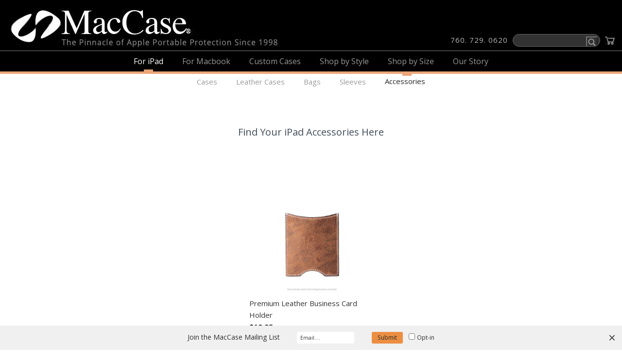

--- FILE ---
content_type: text/html; charset=utf-8
request_url: https://www.mac-case.com/collections/ipad-case-acccessories/business-card-holder
body_size: 32503
content:















<!DOCTYPE html>
<html class="no-js">
  <html lang="en">
<head>
  <link rel="dns-prefetch preconnect" href="https://s3.amazonaws.com">
  <link rel="dns-prefetch preconnect" href="https://static.zotabox.com">
  <link rel="dns-prefetch preconnect" href="https://nexusmedia-ad94.kxcdn.com">

  <meta name="google-site-verification" content="YZE64QzET_YtTgaKb3SQNl8zemusIl1zohkiacNQOPE" />

  <!-- Google Tag Manager -->
<script>(function(w,d,s,l,i){w[l]=w[l]||[];w[l].push({'gtm.start':
new Date().getTime(),event:'gtm.js'});var f=d.getElementsByTagName(s)[0],
j=d.createElement(s),dl=l!='dataLayer'?'&l='+l:'';j.async=true;j.src=
'https://www.googletagmanager.com/gtm.js?id='+i+dl;f.parentNode.insertBefore(j,f);
})(window,document,'script','dataLayer','GTM-T5MSR769');</script>
<!-- End Google Tag Manager -->
     
  <!-- Symmetry 3.2.1 -->  
  <meta charset="UTF-8">
  <meta http-equiv="X-UA-Compatible" content="IE=edge,chrome=1">
  <meta name="viewport" content="width=device-width,initial-scale=1.0" />
  <meta name="theme-color" content="#00a2e1">

  
  
  
  <script src='https://www.google.com/recaptcha/api.js'></script>
  
  <link rel="shortcut icon" href="//www.mac-case.com/cdn/shop/files/favicon.png?v=1613530602" type="image/png" />
  

 <title> Find Your iPad Accessories Here | MacCase &ndash; Tagged &quot;business card holder&quot;
  </title> 
  
  
  <meta name="description" content="Explore the best in iPad accessories for MacCase folios, cases and bags including our popular Apple Pencil sleeve. Shop Now!" />
  
  <link rel="canonical" href="https://www.mac-case.com/collections/ipad-case-acccessories/business-card-holder" />

  
<meta property="og:site_name" content="MacCase" />

    <meta property="og:type" content="website" />
    
       <meta property="og:image" content="https://www.mac-case.com/cdn/shop/t/94/assets/logo.png?v=5456862227330296361753999101" />
    
    

  
 


  <meta name="twitter:site" content="@MacCasePortable">


  <meta name="twitter:card" content="summary">



  



<link href="//fonts.googleapis.com/css?family=Open+Sans:400,700|Open+Sans:400,700|Open+Sans:400,700|Open+Sans:400,700|Open+Sans:400,700" rel="stylesheet" type="text/css">


  <link href="//www.mac-case.com/cdn/shop/t/94/assets/bootstrap.css?v=169524220007956128891753482661" rel="stylesheet" type="text/css" media="all" />
  <link href="//www.mac-case.com/cdn/shop/t/94/assets/styles.scss.css?v=175179803019175343481763470896" rel="stylesheet" type="text/css" media="all" />
  <link href="//www.mac-case.com/cdn/shop/t/94/assets/mirzag_01.css?v=9968007009224247701753482661" rel="stylesheet" type="text/css" media="all" />

  

  <script src="//ajax.googleapis.com/ajax/libs/jquery/1.8/jquery.min.js" type="text/javascript"></script>
  <script src="//www.mac-case.com/cdn/shopifycloud/storefront/assets/themes_support/api.jquery-7ab1a3a4.js" type="text/javascript"></script>
<script>
  Shopify.money_format = "${{amount}}";
  window.theme = window.theme || {};
  theme.jQuery = jQuery;
  theme.money_format = "${{amount}}";
  theme.money_container = 'span.theme-money';
  theme.productData = {};
  document.documentElement.className = document.documentElement.className.replace('no-js', '');
</script>
  
  <meta name="robots" content="noindex,nofollow" />


  
  <script>window.performance && window.performance.mark && window.performance.mark('shopify.content_for_header.start');</script><meta name="google-site-verification" content="f2VGJ3XYVWTAfuQINugSpOpH4bqgop9DgQHezFL9OpU">
<meta id="shopify-digital-wallet" name="shopify-digital-wallet" content="/3647413/digital_wallets/dialog">
<meta name="shopify-checkout-api-token" content="719c1c26ff9b614bf9af34522bc9525b">
<meta id="in-context-paypal-metadata" data-shop-id="3647413" data-venmo-supported="false" data-environment="production" data-locale="en_US" data-paypal-v4="true" data-currency="USD">
<link rel="alternate" type="application/atom+xml" title="Feed" href="/collections/ipad-case-acccessories/business-card-holder.atom" />
<link rel="alternate" type="application/json+oembed" href="https://www.mac-case.com/collections/ipad-case-acccessories/business-card-holder.oembed">
<script async="async" src="/checkouts/internal/preloads.js?locale=en-US"></script>
<link rel="preconnect" href="https://shop.app" crossorigin="anonymous">
<script async="async" src="https://shop.app/checkouts/internal/preloads.js?locale=en-US&shop_id=3647413" crossorigin="anonymous"></script>
<script id="apple-pay-shop-capabilities" type="application/json">{"shopId":3647413,"countryCode":"US","currencyCode":"USD","merchantCapabilities":["supports3DS"],"merchantId":"gid:\/\/shopify\/Shop\/3647413","merchantName":"MacCase","requiredBillingContactFields":["postalAddress","email","phone"],"requiredShippingContactFields":["postalAddress","email","phone"],"shippingType":"shipping","supportedNetworks":["visa","masterCard","amex","discover","elo","jcb"],"total":{"type":"pending","label":"MacCase","amount":"1.00"},"shopifyPaymentsEnabled":true,"supportsSubscriptions":true}</script>
<script id="shopify-features" type="application/json">{"accessToken":"719c1c26ff9b614bf9af34522bc9525b","betas":["rich-media-storefront-analytics"],"domain":"www.mac-case.com","predictiveSearch":true,"shopId":3647413,"locale":"en"}</script>
<script>var Shopify = Shopify || {};
Shopify.shop = "mac-case.myshopify.com";
Shopify.locale = "en";
Shopify.currency = {"active":"USD","rate":"1.0"};
Shopify.country = "US";
Shopify.theme = {"name":"Copy Symetery | July 25 Tag Fix","id":151673372921,"schema_name":"Symmetry","schema_version":"3.2.1","theme_store_id":568,"role":"main"};
Shopify.theme.handle = "null";
Shopify.theme.style = {"id":null,"handle":null};
Shopify.cdnHost = "www.mac-case.com/cdn";
Shopify.routes = Shopify.routes || {};
Shopify.routes.root = "/";</script>
<script type="module">!function(o){(o.Shopify=o.Shopify||{}).modules=!0}(window);</script>
<script>!function(o){function n(){var o=[];function n(){o.push(Array.prototype.slice.apply(arguments))}return n.q=o,n}var t=o.Shopify=o.Shopify||{};t.loadFeatures=n(),t.autoloadFeatures=n()}(window);</script>
<script>
  window.ShopifyPay = window.ShopifyPay || {};
  window.ShopifyPay.apiHost = "shop.app\/pay";
  window.ShopifyPay.redirectState = null;
</script>
<script id="shop-js-analytics" type="application/json">{"pageType":"collection"}</script>
<script defer="defer" async type="module" src="//www.mac-case.com/cdn/shopifycloud/shop-js/modules/v2/client.init-shop-cart-sync_DlSlHazZ.en.esm.js"></script>
<script defer="defer" async type="module" src="//www.mac-case.com/cdn/shopifycloud/shop-js/modules/v2/chunk.common_D16XZWos.esm.js"></script>
<script type="module">
  await import("//www.mac-case.com/cdn/shopifycloud/shop-js/modules/v2/client.init-shop-cart-sync_DlSlHazZ.en.esm.js");
await import("//www.mac-case.com/cdn/shopifycloud/shop-js/modules/v2/chunk.common_D16XZWos.esm.js");

  window.Shopify.SignInWithShop?.initShopCartSync?.({"fedCMEnabled":true,"windoidEnabled":true});

</script>
<script>
  window.Shopify = window.Shopify || {};
  if (!window.Shopify.featureAssets) window.Shopify.featureAssets = {};
  window.Shopify.featureAssets['shop-js'] = {"shop-cart-sync":["modules/v2/client.shop-cart-sync_DKWYiEUO.en.esm.js","modules/v2/chunk.common_D16XZWos.esm.js"],"init-fed-cm":["modules/v2/client.init-fed-cm_vfPMjZAC.en.esm.js","modules/v2/chunk.common_D16XZWos.esm.js"],"init-shop-email-lookup-coordinator":["modules/v2/client.init-shop-email-lookup-coordinator_CR38P6MB.en.esm.js","modules/v2/chunk.common_D16XZWos.esm.js"],"init-shop-cart-sync":["modules/v2/client.init-shop-cart-sync_DlSlHazZ.en.esm.js","modules/v2/chunk.common_D16XZWos.esm.js"],"shop-cash-offers":["modules/v2/client.shop-cash-offers_CJw4IQ6B.en.esm.js","modules/v2/chunk.common_D16XZWos.esm.js","modules/v2/chunk.modal_UwFWkumu.esm.js"],"shop-toast-manager":["modules/v2/client.shop-toast-manager_BY778Uv6.en.esm.js","modules/v2/chunk.common_D16XZWos.esm.js"],"init-windoid":["modules/v2/client.init-windoid_DVhZdEm3.en.esm.js","modules/v2/chunk.common_D16XZWos.esm.js"],"shop-button":["modules/v2/client.shop-button_D2ZzKUPa.en.esm.js","modules/v2/chunk.common_D16XZWos.esm.js"],"avatar":["modules/v2/client.avatar_BTnouDA3.en.esm.js"],"init-customer-accounts-sign-up":["modules/v2/client.init-customer-accounts-sign-up_CQZUmjGN.en.esm.js","modules/v2/client.shop-login-button_Cu5K-F7X.en.esm.js","modules/v2/chunk.common_D16XZWos.esm.js","modules/v2/chunk.modal_UwFWkumu.esm.js"],"pay-button":["modules/v2/client.pay-button_CcBqbGU7.en.esm.js","modules/v2/chunk.common_D16XZWos.esm.js"],"init-shop-for-new-customer-accounts":["modules/v2/client.init-shop-for-new-customer-accounts_B5DR5JTE.en.esm.js","modules/v2/client.shop-login-button_Cu5K-F7X.en.esm.js","modules/v2/chunk.common_D16XZWos.esm.js","modules/v2/chunk.modal_UwFWkumu.esm.js"],"shop-login-button":["modules/v2/client.shop-login-button_Cu5K-F7X.en.esm.js","modules/v2/chunk.common_D16XZWos.esm.js","modules/v2/chunk.modal_UwFWkumu.esm.js"],"shop-follow-button":["modules/v2/client.shop-follow-button_BX8Slf17.en.esm.js","modules/v2/chunk.common_D16XZWos.esm.js","modules/v2/chunk.modal_UwFWkumu.esm.js"],"init-customer-accounts":["modules/v2/client.init-customer-accounts_DjKkmQ2w.en.esm.js","modules/v2/client.shop-login-button_Cu5K-F7X.en.esm.js","modules/v2/chunk.common_D16XZWos.esm.js","modules/v2/chunk.modal_UwFWkumu.esm.js"],"lead-capture":["modules/v2/client.lead-capture_ChWCg7nV.en.esm.js","modules/v2/chunk.common_D16XZWos.esm.js","modules/v2/chunk.modal_UwFWkumu.esm.js"],"checkout-modal":["modules/v2/client.checkout-modal_DPnpVyv-.en.esm.js","modules/v2/chunk.common_D16XZWos.esm.js","modules/v2/chunk.modal_UwFWkumu.esm.js"],"shop-login":["modules/v2/client.shop-login_leRXJtcZ.en.esm.js","modules/v2/chunk.common_D16XZWos.esm.js","modules/v2/chunk.modal_UwFWkumu.esm.js"],"payment-terms":["modules/v2/client.payment-terms_Bp9K0NXD.en.esm.js","modules/v2/chunk.common_D16XZWos.esm.js","modules/v2/chunk.modal_UwFWkumu.esm.js"]};
</script>
<script>(function() {
  var isLoaded = false;
  function asyncLoad() {
    if (isLoaded) return;
    isLoaded = true;
    var urls = ["\/\/www.powr.io\/powr.js?powr-token=mac-case.myshopify.com\u0026external-type=shopify\u0026shop=mac-case.myshopify.com","\/\/cdn.shopify.com\/s\/files\/1\/0875\/2064\/files\/easyvideo-1.0.0.js?shop=mac-case.myshopify.com","https:\/\/flexshop.flexoffers.com\/public\/flexOffers.js?ADVID=6eb72841-6474-4bb7-b93a-a22c234c4a93\u0026shop=mac-case.myshopify.com","https:\/\/shopify-widget.route.com\/shopify.widget.js?shop=mac-case.myshopify.com","https:\/\/cdn.hextom.com\/js\/emailcollectionbar.js?shop=mac-case.myshopify.com","https:\/\/na.shgcdn3.com\/pixel-collector.js?shop=mac-case.myshopify.com","https:\/\/static.mailerlite.com\/data\/a\/1132\/1132942\/universal_g4w7k9t7x2.js?shop=mac-case.myshopify.com"];
    for (var i = 0; i < urls.length; i++) {
      var s = document.createElement('script');
      s.type = 'text/javascript';
      s.async = true;
      s.src = urls[i];
      var x = document.getElementsByTagName('script')[0];
      x.parentNode.insertBefore(s, x);
    }
  };
  if(window.attachEvent) {
    window.attachEvent('onload', asyncLoad);
  } else {
    window.addEventListener('load', asyncLoad, false);
  }
})();</script>
<script id="__st">var __st={"a":3647413,"offset":-28800,"reqid":"6528ad38-39e2-4f23-be75-a854ddcd2487-1768593765","pageurl":"www.mac-case.com\/collections\/ipad-case-acccessories\/business-card-holder","u":"c175ada119ac","p":"collection","rtyp":"collection","rid":409235423481};</script>
<script>window.ShopifyPaypalV4VisibilityTracking = true;</script>
<script id="captcha-bootstrap">!function(){'use strict';const t='contact',e='account',n='new_comment',o=[[t,t],['blogs',n],['comments',n],[t,'customer']],c=[[e,'customer_login'],[e,'guest_login'],[e,'recover_customer_password'],[e,'create_customer']],r=t=>t.map((([t,e])=>`form[action*='/${t}']:not([data-nocaptcha='true']) input[name='form_type'][value='${e}']`)).join(','),a=t=>()=>t?[...document.querySelectorAll(t)].map((t=>t.form)):[];function s(){const t=[...o],e=r(t);return a(e)}const i='password',u='form_key',d=['recaptcha-v3-token','g-recaptcha-response','h-captcha-response',i],f=()=>{try{return window.sessionStorage}catch{return}},m='__shopify_v',_=t=>t.elements[u];function p(t,e,n=!1){try{const o=window.sessionStorage,c=JSON.parse(o.getItem(e)),{data:r}=function(t){const{data:e,action:n}=t;return t[m]||n?{data:e,action:n}:{data:t,action:n}}(c);for(const[e,n]of Object.entries(r))t.elements[e]&&(t.elements[e].value=n);n&&o.removeItem(e)}catch(o){console.error('form repopulation failed',{error:o})}}const l='form_type',E='cptcha';function T(t){t.dataset[E]=!0}const w=window,h=w.document,L='Shopify',v='ce_forms',y='captcha';let A=!1;((t,e)=>{const n=(g='f06e6c50-85a8-45c8-87d0-21a2b65856fe',I='https://cdn.shopify.com/shopifycloud/storefront-forms-hcaptcha/ce_storefront_forms_captcha_hcaptcha.v1.5.2.iife.js',D={infoText:'Protected by hCaptcha',privacyText:'Privacy',termsText:'Terms'},(t,e,n)=>{const o=w[L][v],c=o.bindForm;if(c)return c(t,g,e,D).then(n);var r;o.q.push([[t,g,e,D],n]),r=I,A||(h.body.append(Object.assign(h.createElement('script'),{id:'captcha-provider',async:!0,src:r})),A=!0)});var g,I,D;w[L]=w[L]||{},w[L][v]=w[L][v]||{},w[L][v].q=[],w[L][y]=w[L][y]||{},w[L][y].protect=function(t,e){n(t,void 0,e),T(t)},Object.freeze(w[L][y]),function(t,e,n,w,h,L){const[v,y,A,g]=function(t,e,n){const i=e?o:[],u=t?c:[],d=[...i,...u],f=r(d),m=r(i),_=r(d.filter((([t,e])=>n.includes(e))));return[a(f),a(m),a(_),s()]}(w,h,L),I=t=>{const e=t.target;return e instanceof HTMLFormElement?e:e&&e.form},D=t=>v().includes(t);t.addEventListener('submit',(t=>{const e=I(t);if(!e)return;const n=D(e)&&!e.dataset.hcaptchaBound&&!e.dataset.recaptchaBound,o=_(e),c=g().includes(e)&&(!o||!o.value);(n||c)&&t.preventDefault(),c&&!n&&(function(t){try{if(!f())return;!function(t){const e=f();if(!e)return;const n=_(t);if(!n)return;const o=n.value;o&&e.removeItem(o)}(t);const e=Array.from(Array(32),(()=>Math.random().toString(36)[2])).join('');!function(t,e){_(t)||t.append(Object.assign(document.createElement('input'),{type:'hidden',name:u})),t.elements[u].value=e}(t,e),function(t,e){const n=f();if(!n)return;const o=[...t.querySelectorAll(`input[type='${i}']`)].map((({name:t})=>t)),c=[...d,...o],r={};for(const[a,s]of new FormData(t).entries())c.includes(a)||(r[a]=s);n.setItem(e,JSON.stringify({[m]:1,action:t.action,data:r}))}(t,e)}catch(e){console.error('failed to persist form',e)}}(e),e.submit())}));const S=(t,e)=>{t&&!t.dataset[E]&&(n(t,e.some((e=>e===t))),T(t))};for(const o of['focusin','change'])t.addEventListener(o,(t=>{const e=I(t);D(e)&&S(e,y())}));const B=e.get('form_key'),M=e.get(l),P=B&&M;t.addEventListener('DOMContentLoaded',(()=>{const t=y();if(P)for(const e of t)e.elements[l].value===M&&p(e,B);[...new Set([...A(),...v().filter((t=>'true'===t.dataset.shopifyCaptcha))])].forEach((e=>S(e,t)))}))}(h,new URLSearchParams(w.location.search),n,t,e,['guest_login'])})(!0,!0)}();</script>
<script integrity="sha256-4kQ18oKyAcykRKYeNunJcIwy7WH5gtpwJnB7kiuLZ1E=" data-source-attribution="shopify.loadfeatures" defer="defer" src="//www.mac-case.com/cdn/shopifycloud/storefront/assets/storefront/load_feature-a0a9edcb.js" crossorigin="anonymous"></script>
<script crossorigin="anonymous" defer="defer" src="//www.mac-case.com/cdn/shopifycloud/storefront/assets/shopify_pay/storefront-65b4c6d7.js?v=20250812"></script>
<script data-source-attribution="shopify.dynamic_checkout.dynamic.init">var Shopify=Shopify||{};Shopify.PaymentButton=Shopify.PaymentButton||{isStorefrontPortableWallets:!0,init:function(){window.Shopify.PaymentButton.init=function(){};var t=document.createElement("script");t.src="https://www.mac-case.com/cdn/shopifycloud/portable-wallets/latest/portable-wallets.en.js",t.type="module",document.head.appendChild(t)}};
</script>
<script data-source-attribution="shopify.dynamic_checkout.buyer_consent">
  function portableWalletsHideBuyerConsent(e){var t=document.getElementById("shopify-buyer-consent"),n=document.getElementById("shopify-subscription-policy-button");t&&n&&(t.classList.add("hidden"),t.setAttribute("aria-hidden","true"),n.removeEventListener("click",e))}function portableWalletsShowBuyerConsent(e){var t=document.getElementById("shopify-buyer-consent"),n=document.getElementById("shopify-subscription-policy-button");t&&n&&(t.classList.remove("hidden"),t.removeAttribute("aria-hidden"),n.addEventListener("click",e))}window.Shopify?.PaymentButton&&(window.Shopify.PaymentButton.hideBuyerConsent=portableWalletsHideBuyerConsent,window.Shopify.PaymentButton.showBuyerConsent=portableWalletsShowBuyerConsent);
</script>
<script data-source-attribution="shopify.dynamic_checkout.cart.bootstrap">document.addEventListener("DOMContentLoaded",(function(){function t(){return document.querySelector("shopify-accelerated-checkout-cart, shopify-accelerated-checkout")}if(t())Shopify.PaymentButton.init();else{new MutationObserver((function(e,n){t()&&(Shopify.PaymentButton.init(),n.disconnect())})).observe(document.body,{childList:!0,subtree:!0})}}));
</script>
<link id="shopify-accelerated-checkout-styles" rel="stylesheet" media="screen" href="https://www.mac-case.com/cdn/shopifycloud/portable-wallets/latest/accelerated-checkout-backwards-compat.css" crossorigin="anonymous">
<style id="shopify-accelerated-checkout-cart">
        #shopify-buyer-consent {
  margin-top: 1em;
  display: inline-block;
  width: 100%;
}

#shopify-buyer-consent.hidden {
  display: none;
}

#shopify-subscription-policy-button {
  background: none;
  border: none;
  padding: 0;
  text-decoration: underline;
  font-size: inherit;
  cursor: pointer;
}

#shopify-subscription-policy-button::before {
  box-shadow: none;
}

      </style>

<script>window.performance && window.performance.mark && window.performance.mark('shopify.content_for_header.end');</script>
  





  <script type="text/javascript">
    
      window.__shgMoneyFormat = window.__shgMoneyFormat || {"EUR":{"currency":"EUR","currency_symbol":"€","currency_symbol_location":"left","decimal_places":2,"decimal_separator":".","thousands_separator":","},"USD":{"currency":"USD","currency_symbol":"$","currency_symbol_location":"left","decimal_places":2,"decimal_separator":".","thousands_separator":","}};
    
    window.__shgCurrentCurrencyCode = window.__shgCurrentCurrencyCode || {
      currency: "USD",
      currency_symbol: "$",
      decimal_separator: ".",
      thousands_separator: ",",
      decimal_places: 2,
      currency_symbol_location: "left"
    };
  </script>




<script>
    window.BOLD = window.BOLD || {};
        window.BOLD.options = window.BOLD.options || {};
        window.BOLD.options.settings = window.BOLD.options.settings || {};
        window.BOLD.options.settings.v1_variant_mode = window.BOLD.options.settings.v1_variant_mode || true;
        window.BOLD.options.settings.hybrid_fix_auto_insert_inputs =
        window.BOLD.options.settings.hybrid_fix_auto_insert_inputs || true;
</script>
<script>window.BOLD = window.BOLD || {};
    window.BOLD.common = window.BOLD.common || {};
    window.BOLD.common.Shopify = window.BOLD.common.Shopify || {};
    window.BOLD.common.Shopify.shop = {
      domain: 'www.mac-case.com',
      permanent_domain: 'mac-case.myshopify.com',
      url: 'https://www.mac-case.com',
      secure_url: 'https://www.mac-case.com',money_format: "${{amount}}",currency: "USD"
    };
    window.BOLD.common.Shopify.customer = {
      id: null,
      tags: null,
    };
    window.BOLD.common.Shopify.cart = {"note":null,"attributes":{},"original_total_price":0,"total_price":0,"total_discount":0,"total_weight":0.0,"item_count":0,"items":[],"requires_shipping":false,"currency":"USD","items_subtotal_price":0,"cart_level_discount_applications":[],"checkout_charge_amount":0};
    window.BOLD.common.template = 'collection';window.BOLD.common.Shopify.formatMoney = function(money, format) {
        function n(t, e) {
            return "undefined" == typeof t ? e : t
        }
        function r(t, e, r, i) {
            if (e = n(e, 2),
                r = n(r, ","),
                i = n(i, "."),
            isNaN(t) || null == t)
                return 0;
            t = (t / 100).toFixed(e);
            var o = t.split(".")
                , a = o[0].replace(/(\d)(?=(\d\d\d)+(?!\d))/g, "$1" + r)
                , s = o[1] ? i + o[1] : "";
            return a + s
        }
        "string" == typeof money && (money = money.replace(".", ""));
        var i = ""
            , o = /\{\{\s*(\w+)\s*\}\}/
            , a = format || window.BOLD.common.Shopify.shop.money_format || window.Shopify.money_format || "$ {{ amount }}";
        switch (a.match(o)[1]) {
            case "amount":
                i = r(money, 2, ",", ".");
                break;
            case "amount_no_decimals":
                i = r(money, 0, ",", ".");
                break;
            case "amount_with_comma_separator":
                i = r(money, 2, ".", ",");
                break;
            case "amount_no_decimals_with_comma_separator":
                i = r(money, 0, ".", ",");
                break;
            case "amount_with_space_separator":
                i = r(money, 2, " ", ",");
                break;
            case "amount_no_decimals_with_space_separator":
                i = r(money, 0, " ", ",");
                break;
            case "amount_with_apostrophe_separator":
                i = r(money, 2, "'", ".");
                break;
        }
        return a.replace(o, i);
    };
    window.BOLD.common.Shopify.saveProduct = function (handle, product) {
      if (typeof handle === 'string' && typeof window.BOLD.common.Shopify.products[handle] === 'undefined') {
        if (typeof product === 'number') {
          window.BOLD.common.Shopify.handles[product] = handle;
          product = { id: product };
        }
        window.BOLD.common.Shopify.products[handle] = product;
      }
    };
    window.BOLD.common.Shopify.saveVariant = function (variant_id, variant) {
      if (typeof variant_id === 'number' && typeof window.BOLD.common.Shopify.variants[variant_id] === 'undefined') {
        window.BOLD.common.Shopify.variants[variant_id] = variant;
      }
    };window.BOLD.common.Shopify.products = window.BOLD.common.Shopify.products || {};
    window.BOLD.common.Shopify.variants = window.BOLD.common.Shopify.variants || {};
    window.BOLD.common.Shopify.handles = window.BOLD.common.Shopify.handles || {};window.BOLD.common.Shopify.saveProduct(null, null);window.BOLD.apps_installed = {"Product Options":2} || {};window.BOLD.common.Shopify.saveProduct("premium-leather-business-card-holder", 2517146927222);window.BOLD.common.Shopify.saveVariant(22080614269046, { product_id: 2517146927222, product_handle: "premium-leather-business-card-holder", price: 1995, group_id: '', csp_metafield: {}});window.BOLD.common.Shopify.metafields = window.BOLD.common.Shopify.metafields || {};window.BOLD.common.Shopify.metafields["bold_rp"] = {};window.BOLD.common.Shopify.metafields["bold_csp_defaults"] = {};window.BOLD.common.cacheParams = window.BOLD.common.cacheParams || {};
</script><link href="//www.mac-case.com/cdn/shop/t/94/assets/bold-options.css?v=82537216012516391881753482661" rel="stylesheet" type="text/css" media="all" />
<link href="//www.mac-case.com/cdn/shop/t/94/assets/bold.css?v=8450344360265595391753482661" rel="stylesheet" type="text/css" media="all" />
<script src="//www.mac-case.com/cdn/shop/t/94/assets/bold-custom.js?v=50234099609354749431753482661" type="text/javascript"></script>

<script defer src="https://options.shopapps.site/js/options.js"></script>
<script>
    window.BOLD.common.cacheParams.options = 1767993052;
</script>
  
<meta name="locale-bar--browsing-context-suggestions-url" content="/browsing_context_suggestions">
<meta name="locale-bar--current-language" content="en">
<meta name="locale-bar--current-currency" content="USD">

  
  <!-- Global site tag (gtag.js) - Google AdWords: 974818984 -->
  <script async src="https://www.googletagmanager.com/gtag/js?id=AW-974818984"></script>
  <script>
    window.dataLayer = window.dataLayer || [];
    function gtag(){dataLayer.push(arguments);}
    gtag('js', new Date());
    gtag('config', 'AW-974818984', {
      'send_page_view': false
    });
  </script>
  
  <!--Lazy Loading --> <script src="//www.mac-case.com/cdn/shop/t/94/assets/lazysizes.min.js?v=24527398761200868811753482661" type="text/javascript"></script>
<style>.lazyload,.lazyloading{opacity:0}.lazyloaded{opacity:1;transition:opacity.3s}</style>  


  

<script type="text/javascript">
  
    window.SHG_CUSTOMER = null;
  
</script>







  
  <!-- Clarity tracking code for https://www.mac-case.com/ --><script>    (function(c,l,a,r,i,t,y){        c[a]=c[a]||function(){(c[a].q=c[a].q||[]).push(arguments)};        t=l.createElement(r);t.async=1;t.src="https://www.clarity.ms/tag/"+i;        y=l.getElementsByTagName(r)[0];y.parentNode.insertBefore(t,y);    })(window, document, "clarity", "script", "59le065vor");</script>

  <!-- Google tag (gtag.js) -->
<script async src="https://www.googletagmanager.com/gtag/js?id=AW-974818984"></script>
<script>
  window.dataLayer = window.dataLayer || [];
  function gtag(){dataLayer.push(arguments);}
  gtag('js', new Date());

  gtag('config', 'AW-974818984');
</script>
<!-- Event snippet for GADS Purchases conversion page -->
<script>
  gtag('event', 'conversion', {
      'send_to': 'AW-974818984/hdDuCLWQvqMYEKid6tAD',
      'value': 1.0,
      'currency': 'USD',
      'transaction_id': ''
  });
</script>
  <meta name="google-adsense-account" content="ca-pub-8268425525561384">
 



<script src="https://analytics.ahrefs.com/analytics.js" data-key="VZnMGsqqwemuPlDnEtt66Q" async></script>

<script type="text/javascript" async src="//s.retargeted.co/1/xd0Q1x.js"></script>

<!-- BEGIN app block: shopify://apps/judge-me-reviews/blocks/judgeme_core/61ccd3b1-a9f2-4160-9fe9-4fec8413e5d8 --><!-- Start of Judge.me Core -->






<link rel="dns-prefetch" href="https://cdnwidget.judge.me">
<link rel="dns-prefetch" href="https://cdn.judge.me">
<link rel="dns-prefetch" href="https://cdn1.judge.me">
<link rel="dns-prefetch" href="https://api.judge.me">

<script data-cfasync='false' class='jdgm-settings-script'>window.jdgmSettings={"pagination":5,"disable_web_reviews":false,"badge_no_review_text":"No reviews","badge_n_reviews_text":"{{ n }} review/reviews","badge_star_color":"#FF921E","hide_badge_preview_if_no_reviews":true,"badge_hide_text":false,"enforce_center_preview_badge":false,"widget_title":"Customer Reviews","widget_open_form_text":"Write a Review","widget_close_form_text":"Cancel review","widget_refresh_page_text":"Refresh page","widget_summary_text":"Based on {{ number_of_reviews }} review/reviews","widget_no_review_text":"Be the first to write a review","widget_name_field_text":"Display name","widget_verified_name_field_text":"Verified Name (public)","widget_name_placeholder_text":"Display name","widget_required_field_error_text":"This field is required.","widget_email_field_text":"Email address","widget_verified_email_field_text":"Verified Email (private, can not be edited)","widget_email_placeholder_text":"Your email address","widget_email_field_error_text":"Please enter a valid email address.","widget_rating_field_text":"Rating","widget_review_title_field_text":"Review Title","widget_review_title_placeholder_text":"Give your review a title","widget_review_body_field_text":"Review content","widget_review_body_placeholder_text":"Start writing here...","widget_pictures_field_text":"Picture/Video (optional)","widget_submit_review_text":"Submit Review","widget_submit_verified_review_text":"Submit Verified Review","widget_submit_success_msg_with_auto_publish":"Thank you! Please refresh the page in a few moments to see your review. You can remove or edit your review by logging into \u003ca href='https://judge.me/login' target='_blank' rel='nofollow noopener'\u003eJudge.me\u003c/a\u003e","widget_submit_success_msg_no_auto_publish":"Thank you! Your review will be published as soon as it is approved by the shop admin. You can remove or edit your review by logging into \u003ca href='https://judge.me/login' target='_blank' rel='nofollow noopener'\u003eJudge.me\u003c/a\u003e","widget_show_default_reviews_out_of_total_text":"Showing {{ n_reviews_shown }} out of {{ n_reviews }} reviews.","widget_show_all_link_text":"Show all","widget_show_less_link_text":"Show less","widget_author_said_text":"{{ reviewer_name }} said:","widget_days_text":"{{ n }} days ago","widget_weeks_text":"{{ n }} week/weeks ago","widget_months_text":"{{ n }} month/months ago","widget_years_text":"{{ n }} year/years ago","widget_yesterday_text":"Yesterday","widget_today_text":"Today","widget_replied_text":"\u003e\u003e {{ shop_name }} replied:","widget_read_more_text":"Read more","widget_reviewer_name_as_initial":"","widget_rating_filter_color":"#000000","widget_rating_filter_see_all_text":"See all reviews","widget_sorting_most_recent_text":"Most Recent","widget_sorting_highest_rating_text":"Highest Rating","widget_sorting_lowest_rating_text":"Lowest Rating","widget_sorting_with_pictures_text":"Only Pictures","widget_sorting_most_helpful_text":"Most Helpful","widget_open_question_form_text":"Ask a Question","widget_reviews_subtab_text":"Reviews","widget_questions_subtab_text":"Questions","widget_question_label_text":"Question","widget_answer_label_text":"Answer","widget_question_placeholder_text":"Write your question here","widget_submit_question_text":"Submit Question","widget_question_submit_success_text":"Thank you for your question! We will notify you once it gets answered.","widget_star_color":"#FA8024","verified_badge_text":"Verified","verified_badge_bg_color":"","verified_badge_text_color":"","verified_badge_placement":"left-of-reviewer-name","widget_review_max_height":"","widget_hide_border":false,"widget_social_share":false,"widget_thumb":false,"widget_review_location_show":false,"widget_location_format":"","all_reviews_include_out_of_store_products":true,"all_reviews_out_of_store_text":"(out of store)","all_reviews_pagination":100,"all_reviews_product_name_prefix_text":"about","enable_review_pictures":true,"enable_question_anwser":true,"widget_theme":"default","review_date_format":"mm/dd/yyyy","default_sort_method":"most-recent","widget_product_reviews_subtab_text":"Product Reviews","widget_shop_reviews_subtab_text":"Shop Reviews","widget_other_products_reviews_text":"Reviews for other products","widget_store_reviews_subtab_text":"Store reviews","widget_no_store_reviews_text":"This store hasn't received any reviews yet","widget_web_restriction_product_reviews_text":"This product hasn't received any reviews yet","widget_no_items_text":"No items found","widget_show_more_text":"Show more","widget_write_a_store_review_text":"Write a Store Review","widget_other_languages_heading":"Reviews in Other Languages","widget_translate_review_text":"Translate review to {{ language }}","widget_translating_review_text":"Translating...","widget_show_original_translation_text":"Show original ({{ language }})","widget_translate_review_failed_text":"Review couldn't be translated.","widget_translate_review_retry_text":"Retry","widget_translate_review_try_again_later_text":"Try again later","show_product_url_for_grouped_product":false,"widget_sorting_pictures_first_text":"Pictures First","show_pictures_on_all_rev_page_mobile":false,"show_pictures_on_all_rev_page_desktop":false,"floating_tab_hide_mobile_install_preference":false,"floating_tab_button_name":"★ Reviews","floating_tab_title":"Let customers speak for us","floating_tab_button_color":"","floating_tab_button_background_color":"","floating_tab_url":"","floating_tab_url_enabled":false,"floating_tab_tab_style":"text","all_reviews_text_badge_text":"Customers rate us {{ shop.metafields.judgeme.all_reviews_rating | round: 1 }}/5 based on {{ shop.metafields.judgeme.all_reviews_count }} reviews.","all_reviews_text_badge_text_branded_style":"{{ shop.metafields.judgeme.all_reviews_rating | round: 1 }} out of 5 stars based on {{ shop.metafields.judgeme.all_reviews_count }} reviews","is_all_reviews_text_badge_a_link":false,"show_stars_for_all_reviews_text_badge":false,"all_reviews_text_badge_url":"","all_reviews_text_style":"branded","all_reviews_text_color_style":"judgeme_brand_color","all_reviews_text_color":"#108474","all_reviews_text_show_jm_brand":false,"featured_carousel_show_header":true,"featured_carousel_title":"Let Our Customers Speak for Us","testimonials_carousel_title":"Customers are saying","videos_carousel_title":"Real customer stories","cards_carousel_title":"Customers are saying","featured_carousel_count_text":"Overall Rating 4.8/5 from {{ n }} Reviews","featured_carousel_add_link_to_all_reviews_page":false,"featured_carousel_url":"","featured_carousel_show_images":false,"featured_carousel_autoslide_interval":5,"featured_carousel_arrows_on_the_sides":true,"featured_carousel_height":250,"featured_carousel_width":80,"featured_carousel_image_size":0,"featured_carousel_image_height":250,"featured_carousel_arrow_color":"#eeeeee","verified_count_badge_style":"branded","verified_count_badge_orientation":"horizontal","verified_count_badge_color_style":"judgeme_brand_color","verified_count_badge_color":"#108474","is_verified_count_badge_a_link":false,"verified_count_badge_url":"","verified_count_badge_show_jm_brand":true,"widget_rating_preset_default":5,"widget_first_sub_tab":"product-reviews","widget_show_histogram":true,"widget_histogram_use_custom_color":true,"widget_pagination_use_custom_color":true,"widget_star_use_custom_color":false,"widget_verified_badge_use_custom_color":false,"widget_write_review_use_custom_color":false,"picture_reminder_submit_button":"Upload Pictures","enable_review_videos":false,"mute_video_by_default":false,"widget_sorting_videos_first_text":"Videos First","widget_review_pending_text":"Pending","featured_carousel_items_for_large_screen":3,"social_share_options_order":"Facebook,Twitter","remove_microdata_snippet":false,"disable_json_ld":false,"enable_json_ld_products":false,"preview_badge_show_question_text":false,"preview_badge_no_question_text":"No questions","preview_badge_n_question_text":"{{ number_of_questions }} question/questions","qa_badge_show_icon":false,"qa_badge_position":"same-row","remove_judgeme_branding":false,"widget_add_search_bar":false,"widget_search_bar_placeholder":"Search","widget_sorting_verified_only_text":"Verified only","featured_carousel_theme":"default","featured_carousel_show_rating":true,"featured_carousel_show_title":true,"featured_carousel_show_body":true,"featured_carousel_show_date":false,"featured_carousel_show_reviewer":true,"featured_carousel_show_product":false,"featured_carousel_header_background_color":"#108474","featured_carousel_header_text_color":"#ffffff","featured_carousel_name_product_separator":"reviewed","featured_carousel_full_star_background":"#108474","featured_carousel_empty_star_background":"#dadada","featured_carousel_vertical_theme_background":"#f9fafb","featured_carousel_verified_badge_enable":true,"featured_carousel_verified_badge_color":"#108474","featured_carousel_border_style":"round","featured_carousel_review_line_length_limit":3,"featured_carousel_more_reviews_button_text":"Read more reviews","featured_carousel_view_product_button_text":"View product","all_reviews_page_load_reviews_on":"scroll","all_reviews_page_load_more_text":"Load More Reviews","disable_fb_tab_reviews":false,"enable_ajax_cdn_cache":false,"widget_advanced_speed_features":5,"widget_public_name_text":"displayed publicly like","default_reviewer_name":"John Smith","default_reviewer_name_has_non_latin":true,"widget_reviewer_anonymous":"Anonymous","medals_widget_title":"Judge.me Review Medals","medals_widget_background_color":"#ffffff","medals_widget_position":"footer_all_pages","medals_widget_border_color":"#f9fafb","medals_widget_verified_text_position":"left","medals_widget_use_monochromatic_version":false,"medals_widget_elements_color":"#108474","show_reviewer_avatar":false,"widget_invalid_yt_video_url_error_text":"Not a YouTube video URL","widget_max_length_field_error_text":"Please enter no more than {0} characters.","widget_show_country_flag":false,"widget_show_collected_via_shop_app":true,"widget_verified_by_shop_badge_style":"light","widget_verified_by_shop_text":"Verified by Shop","widget_show_photo_gallery":false,"widget_load_with_code_splitting":true,"widget_ugc_install_preference":false,"widget_ugc_title":"Made by us, Shared by you","widget_ugc_subtitle":"Tag us to see your picture featured in our page","widget_ugc_arrows_color":"#ffffff","widget_ugc_primary_button_text":"Buy Now","widget_ugc_primary_button_background_color":"#108474","widget_ugc_primary_button_text_color":"#ffffff","widget_ugc_primary_button_border_width":"0","widget_ugc_primary_button_border_style":"none","widget_ugc_primary_button_border_color":"#108474","widget_ugc_primary_button_border_radius":"25","widget_ugc_secondary_button_text":"Load More","widget_ugc_secondary_button_background_color":"#ffffff","widget_ugc_secondary_button_text_color":"#108474","widget_ugc_secondary_button_border_width":"2","widget_ugc_secondary_button_border_style":"solid","widget_ugc_secondary_button_border_color":"#108474","widget_ugc_secondary_button_border_radius":"25","widget_ugc_reviews_button_text":"View Reviews","widget_ugc_reviews_button_background_color":"#ffffff","widget_ugc_reviews_button_text_color":"#108474","widget_ugc_reviews_button_border_width":"2","widget_ugc_reviews_button_border_style":"solid","widget_ugc_reviews_button_border_color":"#108474","widget_ugc_reviews_button_border_radius":"25","widget_ugc_reviews_button_link_to":"judgeme-reviews-page","widget_ugc_show_post_date":true,"widget_ugc_max_width":"800","widget_rating_metafield_value_type":true,"widget_primary_color":"#505050","widget_enable_secondary_color":false,"widget_secondary_color":"#edf5f5","widget_summary_average_rating_text":"{{ average_rating }} out of 5","widget_media_grid_title":"Customer photos \u0026 videos","widget_media_grid_see_more_text":"See more","widget_round_style":false,"widget_show_product_medals":true,"widget_verified_by_judgeme_text":"Verified by Judge.me","widget_show_store_medals":true,"widget_verified_by_judgeme_text_in_store_medals":"Verified by Judge.me","widget_media_field_exceed_quantity_message":"Sorry, we can only accept {{ max_media }} for one review.","widget_media_field_exceed_limit_message":"{{ file_name }} is too large, please select a {{ media_type }} less than {{ size_limit }}MB.","widget_review_submitted_text":"Review Submitted!","widget_question_submitted_text":"Question Submitted!","widget_close_form_text_question":"Cancel","widget_write_your_answer_here_text":"Write your answer here","widget_enabled_branded_link":true,"widget_show_collected_by_judgeme":false,"widget_reviewer_name_color":"","widget_write_review_text_color":"","widget_write_review_bg_color":"#FA8024","widget_collected_by_judgeme_text":"collected by Judge.me","widget_pagination_type":"standard","widget_load_more_text":"Load More","widget_load_more_color":"#4D4D4D","widget_full_review_text":"Full Review","widget_read_more_reviews_text":"Read More Reviews","widget_read_questions_text":"Read Questions","widget_questions_and_answers_text":"Questions \u0026 Answers","widget_verified_by_text":"Verified by","widget_verified_text":"Verified","widget_number_of_reviews_text":"{{ number_of_reviews }} reviews","widget_back_button_text":"Back","widget_next_button_text":"Next","widget_custom_forms_filter_button":"Filters","custom_forms_style":"horizontal","widget_show_review_information":false,"how_reviews_are_collected":"How reviews are collected?","widget_show_review_keywords":false,"widget_gdpr_statement":"How we use your data: We'll only contact you about the review you left, and only if necessary. By submitting your review, you agree to Judge.me's \u003ca href='https://judge.me/terms' target='_blank' rel='nofollow noopener'\u003eterms\u003c/a\u003e, \u003ca href='https://judge.me/privacy' target='_blank' rel='nofollow noopener'\u003eprivacy\u003c/a\u003e and \u003ca href='https://judge.me/content-policy' target='_blank' rel='nofollow noopener'\u003econtent\u003c/a\u003e policies.","widget_multilingual_sorting_enabled":false,"widget_translate_review_content_enabled":false,"widget_translate_review_content_method":"manual","popup_widget_review_selection":"automatically_with_pictures","popup_widget_round_border_style":true,"popup_widget_show_title":true,"popup_widget_show_body":true,"popup_widget_show_reviewer":false,"popup_widget_show_product":true,"popup_widget_show_pictures":true,"popup_widget_use_review_picture":true,"popup_widget_show_on_home_page":true,"popup_widget_show_on_product_page":true,"popup_widget_show_on_collection_page":true,"popup_widget_show_on_cart_page":true,"popup_widget_position":"bottom_left","popup_widget_first_review_delay":5,"popup_widget_duration":5,"popup_widget_interval":5,"popup_widget_review_count":5,"popup_widget_hide_on_mobile":true,"review_snippet_widget_round_border_style":false,"review_snippet_widget_card_color":"#FFFFFF","review_snippet_widget_slider_arrows_background_color":"#FFFFFF","review_snippet_widget_slider_arrows_color":"#898989","review_snippet_widget_star_color":"#FD880B","show_product_variant":false,"all_reviews_product_variant_label_text":"Variant: ","widget_show_verified_branding":true,"widget_ai_summary_title":"Customers say","widget_ai_summary_disclaimer":"AI-powered review summary based on recent customer reviews","widget_show_ai_summary":false,"widget_show_ai_summary_bg":false,"widget_show_review_title_input":false,"redirect_reviewers_invited_via_email":"external_form","request_store_review_after_product_review":true,"request_review_other_products_in_order":true,"review_form_color_scheme":"default","review_form_corner_style":"square","review_form_star_color":{},"review_form_text_color":"#333333","review_form_background_color":"#ffffff","review_form_field_background_color":"#fafafa","review_form_button_color":{},"review_form_button_text_color":"#ffffff","review_form_modal_overlay_color":"#000000","review_content_screen_title_text":"How would you rate this product?","review_content_introduction_text":"We would love it if you would share a bit about your experience.","store_review_form_title_text":"How would you rate this store?","store_review_form_introduction_text":"We would love it if you would share a bit about your experience.","show_review_guidance_text":true,"one_star_review_guidance_text":"Poor","five_star_review_guidance_text":"Great","customer_information_screen_title_text":"About you","customer_information_introduction_text":"Please tell us more about you.","custom_questions_screen_title_text":"Your experience in more detail","custom_questions_introduction_text":"Here are a few questions to help us understand more about your experience.","review_submitted_screen_title_text":"Thanks for your review!","review_submitted_screen_thank_you_text":"We are processing it and it will appear on the store soon.","review_submitted_screen_email_verification_text":"Please confirm your email by clicking the link we just sent you. This helps us keep reviews authentic.","review_submitted_request_store_review_text":"Would you like to share your experience of shopping with us?","review_submitted_review_other_products_text":"Would you like to review these products?","store_review_screen_title_text":"Would you like to share your experience of shopping with us?","store_review_introduction_text":"We value your feedback and use it to improve. Please share any thoughts or suggestions you have.","reviewer_media_screen_title_picture_text":"Share a picture","reviewer_media_introduction_picture_text":"Upload a photo to support your review.","reviewer_media_screen_title_video_text":"Share a video","reviewer_media_introduction_video_text":"Upload a video to support your review.","reviewer_media_screen_title_picture_or_video_text":"Share a picture or video","reviewer_media_introduction_picture_or_video_text":"Upload a photo or video to support your review.","reviewer_media_youtube_url_text":"Paste your Youtube URL here","advanced_settings_next_step_button_text":"Next","advanced_settings_close_review_button_text":"Close","modal_write_review_flow":true,"write_review_flow_required_text":"Required","write_review_flow_privacy_message_text":"We respect your privacy.","write_review_flow_anonymous_text":"Post review as anonymous","write_review_flow_visibility_text":"This won't be visible to other customers.","write_review_flow_multiple_selection_help_text":"Select as many as you like","write_review_flow_single_selection_help_text":"Select one option","write_review_flow_required_field_error_text":"This field is required","write_review_flow_invalid_email_error_text":"Please enter a valid email address","write_review_flow_max_length_error_text":"Max. {{ max_length }} characters.","write_review_flow_media_upload_text":"\u003cb\u003eClick to upload\u003c/b\u003e or drag and drop","write_review_flow_gdpr_statement":"We'll only contact you about your review if necessary. By submitting your review, you agree to our \u003ca href='https://judge.me/terms' target='_blank' rel='nofollow noopener'\u003eterms and conditions\u003c/a\u003e and \u003ca href='https://judge.me/privacy' target='_blank' rel='nofollow noopener'\u003eprivacy policy\u003c/a\u003e.","rating_only_reviews_enabled":false,"show_negative_reviews_help_screen":false,"new_review_flow_help_screen_rating_threshold":3,"negative_review_resolution_screen_title_text":"Tell us more","negative_review_resolution_text":"Your experience matters to us. If there were issues with your purchase, we're here to help. Feel free to reach out to us, we'd love the opportunity to make things right.","negative_review_resolution_button_text":"Contact us","negative_review_resolution_proceed_with_review_text":"Leave a review","negative_review_resolution_subject":"Issue with purchase from {{ shop_name }}.{{ order_name }}","preview_badge_collection_page_install_status":false,"widget_review_custom_css":"","preview_badge_custom_css":"","preview_badge_stars_count":"5-stars","featured_carousel_custom_css":"","floating_tab_custom_css":"","all_reviews_widget_custom_css":"","medals_widget_custom_css":"","verified_badge_custom_css":"","all_reviews_text_custom_css":"","transparency_badges_collected_via_store_invite":false,"transparency_badges_from_another_provider":false,"transparency_badges_collected_from_store_visitor":false,"transparency_badges_collected_by_verified_review_provider":false,"transparency_badges_earned_reward":false,"transparency_badges_collected_via_store_invite_text":"Review collected via store invitation","transparency_badges_from_another_provider_text":"Review collected from another provider","transparency_badges_collected_from_store_visitor_text":"Review collected from a store visitor","transparency_badges_written_in_google_text":"Review written in Google","transparency_badges_written_in_etsy_text":"Review written in Etsy","transparency_badges_written_in_shop_app_text":"Review written in Shop App","transparency_badges_earned_reward_text":"Review earned a reward for future purchase","product_review_widget_per_page":10,"widget_store_review_label_text":"Review about the store","checkout_comment_extension_title_on_product_page":"Customer Comments","checkout_comment_extension_num_latest_comment_show":5,"checkout_comment_extension_format":"name_and_timestamp","checkout_comment_customer_name":"last_initial","checkout_comment_comment_notification":true,"preview_badge_collection_page_install_preference":false,"preview_badge_home_page_install_preference":false,"preview_badge_product_page_install_preference":false,"review_widget_install_preference":"","review_carousel_install_preference":false,"floating_reviews_tab_install_preference":"none","verified_reviews_count_badge_install_preference":false,"all_reviews_text_install_preference":false,"review_widget_best_location":false,"judgeme_medals_install_preference":false,"review_widget_revamp_enabled":false,"review_widget_qna_enabled":false,"review_widget_header_theme":"minimal","review_widget_widget_title_enabled":true,"review_widget_header_text_size":"medium","review_widget_header_text_weight":"regular","review_widget_average_rating_style":"compact","review_widget_bar_chart_enabled":true,"review_widget_bar_chart_type":"numbers","review_widget_bar_chart_style":"standard","review_widget_expanded_media_gallery_enabled":false,"review_widget_reviews_section_theme":"standard","review_widget_image_style":"thumbnails","review_widget_review_image_ratio":"square","review_widget_stars_size":"medium","review_widget_verified_badge":"standard_text","review_widget_review_title_text_size":"medium","review_widget_review_text_size":"medium","review_widget_review_text_length":"medium","review_widget_number_of_columns_desktop":3,"review_widget_carousel_transition_speed":5,"review_widget_custom_questions_answers_display":"always","review_widget_button_text_color":"#FFFFFF","review_widget_text_color":"#000000","review_widget_lighter_text_color":"#7B7B7B","review_widget_corner_styling":"soft","review_widget_review_word_singular":"review","review_widget_review_word_plural":"reviews","review_widget_voting_label":"Helpful?","review_widget_shop_reply_label":"Reply from {{ shop_name }}:","review_widget_filters_title":"Filters","qna_widget_question_word_singular":"Question","qna_widget_question_word_plural":"Questions","qna_widget_answer_reply_label":"Answer from {{ answerer_name }}:","qna_content_screen_title_text":"Ask a question about this product","qna_widget_question_required_field_error_text":"Please enter your question.","qna_widget_flow_gdpr_statement":"We'll only contact you about your question if necessary. By submitting your question, you agree to our \u003ca href='https://judge.me/terms' target='_blank' rel='nofollow noopener'\u003eterms and conditions\u003c/a\u003e and \u003ca href='https://judge.me/privacy' target='_blank' rel='nofollow noopener'\u003eprivacy policy\u003c/a\u003e.","qna_widget_question_submitted_text":"Thanks for your question!","qna_widget_close_form_text_question":"Close","qna_widget_question_submit_success_text":"We’ll notify you by email when your question is answered.","all_reviews_widget_v2025_enabled":false,"all_reviews_widget_v2025_header_theme":"default","all_reviews_widget_v2025_widget_title_enabled":true,"all_reviews_widget_v2025_header_text_size":"medium","all_reviews_widget_v2025_header_text_weight":"regular","all_reviews_widget_v2025_average_rating_style":"compact","all_reviews_widget_v2025_bar_chart_enabled":true,"all_reviews_widget_v2025_bar_chart_type":"numbers","all_reviews_widget_v2025_bar_chart_style":"standard","all_reviews_widget_v2025_expanded_media_gallery_enabled":false,"all_reviews_widget_v2025_show_store_medals":true,"all_reviews_widget_v2025_show_photo_gallery":true,"all_reviews_widget_v2025_show_review_keywords":false,"all_reviews_widget_v2025_show_ai_summary":false,"all_reviews_widget_v2025_show_ai_summary_bg":false,"all_reviews_widget_v2025_add_search_bar":false,"all_reviews_widget_v2025_default_sort_method":"most-recent","all_reviews_widget_v2025_reviews_per_page":10,"all_reviews_widget_v2025_reviews_section_theme":"default","all_reviews_widget_v2025_image_style":"thumbnails","all_reviews_widget_v2025_review_image_ratio":"square","all_reviews_widget_v2025_stars_size":"medium","all_reviews_widget_v2025_verified_badge":"bold_badge","all_reviews_widget_v2025_review_title_text_size":"medium","all_reviews_widget_v2025_review_text_size":"medium","all_reviews_widget_v2025_review_text_length":"medium","all_reviews_widget_v2025_number_of_columns_desktop":3,"all_reviews_widget_v2025_carousel_transition_speed":5,"all_reviews_widget_v2025_custom_questions_answers_display":"always","all_reviews_widget_v2025_show_product_variant":false,"all_reviews_widget_v2025_show_reviewer_avatar":true,"all_reviews_widget_v2025_reviewer_name_as_initial":"","all_reviews_widget_v2025_review_location_show":false,"all_reviews_widget_v2025_location_format":"","all_reviews_widget_v2025_show_country_flag":false,"all_reviews_widget_v2025_verified_by_shop_badge_style":"light","all_reviews_widget_v2025_social_share":false,"all_reviews_widget_v2025_social_share_options_order":"Facebook,Twitter,LinkedIn,Pinterest","all_reviews_widget_v2025_pagination_type":"standard","all_reviews_widget_v2025_button_text_color":"#FFFFFF","all_reviews_widget_v2025_text_color":"#000000","all_reviews_widget_v2025_lighter_text_color":"#7B7B7B","all_reviews_widget_v2025_corner_styling":"soft","all_reviews_widget_v2025_title":"Customer reviews","all_reviews_widget_v2025_ai_summary_title":"Customers say about this store","all_reviews_widget_v2025_no_review_text":"Be the first to write a review","platform":"shopify","branding_url":"https://app.judge.me/reviews","branding_text":"Powered by Judge.me","locale":"en","reply_name":"MacCase","widget_version":"3.0","footer":true,"autopublish":true,"review_dates":true,"enable_custom_form":false,"shop_locale":"en","enable_multi_locales_translations":false,"show_review_title_input":false,"review_verification_email_status":"always","can_be_branded":true,"reply_name_text":"MacCase"};</script> <style class='jdgm-settings-style'>.jdgm-xx{left:0}:root{--jdgm-primary-color: #505050;--jdgm-secondary-color: rgba(80,80,80,0.1);--jdgm-star-color: #FA8024;--jdgm-write-review-text-color: white;--jdgm-write-review-bg-color: #FA8024;--jdgm-paginate-color: #4D4D4D;--jdgm-border-radius: 0;--jdgm-reviewer-name-color: #505050}.jdgm-histogram__bar-content{background-color:#000000}.jdgm-rev[data-verified-buyer=true] .jdgm-rev__icon.jdgm-rev__icon:after,.jdgm-rev__buyer-badge.jdgm-rev__buyer-badge{color:white;background-color:#505050}.jdgm-review-widget--small .jdgm-gallery.jdgm-gallery .jdgm-gallery__thumbnail-link:nth-child(8) .jdgm-gallery__thumbnail-wrapper.jdgm-gallery__thumbnail-wrapper:before{content:"See more"}@media only screen and (min-width: 768px){.jdgm-gallery.jdgm-gallery .jdgm-gallery__thumbnail-link:nth-child(8) .jdgm-gallery__thumbnail-wrapper.jdgm-gallery__thumbnail-wrapper:before{content:"See more"}}.jdgm-preview-badge .jdgm-star.jdgm-star{color:#FF921E}.jdgm-prev-badge[data-average-rating='0.00']{display:none !important}.jdgm-rev .jdgm-rev__icon{display:none !important}.jdgm-author-all-initials{display:none !important}.jdgm-author-last-initial{display:none !important}.jdgm-rev-widg__title{visibility:hidden}.jdgm-rev-widg__summary-text{visibility:hidden}.jdgm-prev-badge__text{visibility:hidden}.jdgm-rev__prod-link-prefix:before{content:'about'}.jdgm-rev__variant-label:before{content:'Variant: '}.jdgm-rev__out-of-store-text:before{content:'(out of store)'}@media only screen and (min-width: 768px){.jdgm-rev__pics .jdgm-rev_all-rev-page-picture-separator,.jdgm-rev__pics .jdgm-rev__product-picture{display:none}}@media only screen and (max-width: 768px){.jdgm-rev__pics .jdgm-rev_all-rev-page-picture-separator,.jdgm-rev__pics .jdgm-rev__product-picture{display:none}}.jdgm-preview-badge[data-template="product"]{display:none !important}.jdgm-preview-badge[data-template="collection"]{display:none !important}.jdgm-preview-badge[data-template="index"]{display:none !important}.jdgm-review-widget[data-from-snippet="true"]{display:none !important}.jdgm-verified-count-badget[data-from-snippet="true"]{display:none !important}.jdgm-carousel-wrapper[data-from-snippet="true"]{display:none !important}.jdgm-all-reviews-text[data-from-snippet="true"]{display:none !important}.jdgm-medals-section[data-from-snippet="true"]{display:none !important}.jdgm-ugc-media-wrapper[data-from-snippet="true"]{display:none !important}.jdgm-rev__transparency-badge[data-badge-type="review_collected_via_store_invitation"]{display:none !important}.jdgm-rev__transparency-badge[data-badge-type="review_collected_from_another_provider"]{display:none !important}.jdgm-rev__transparency-badge[data-badge-type="review_collected_from_store_visitor"]{display:none !important}.jdgm-rev__transparency-badge[data-badge-type="review_written_in_etsy"]{display:none !important}.jdgm-rev__transparency-badge[data-badge-type="review_written_in_google_business"]{display:none !important}.jdgm-rev__transparency-badge[data-badge-type="review_written_in_shop_app"]{display:none !important}.jdgm-rev__transparency-badge[data-badge-type="review_earned_for_future_purchase"]{display:none !important}.jdgm-review-snippet-widget .jdgm-rev-snippet-widget__cards-container .jdgm-rev-snippet-card{border-radius:0px;background:#fff}.jdgm-review-snippet-widget .jdgm-rev-snippet-widget__cards-container .jdgm-rev-snippet-card__rev-rating .jdgm-star{color:#FD880B}.jdgm-review-snippet-widget .jdgm-rev-snippet-widget__prev-btn,.jdgm-review-snippet-widget .jdgm-rev-snippet-widget__next-btn{border-radius:0px;background:#fff}.jdgm-review-snippet-widget .jdgm-rev-snippet-widget__prev-btn>svg,.jdgm-review-snippet-widget .jdgm-rev-snippet-widget__next-btn>svg{fill:#898989}.jdgm-full-rev-modal.rev-snippet-widget .jm-mfp-container .jm-mfp-content,.jdgm-full-rev-modal.rev-snippet-widget .jm-mfp-container .jdgm-full-rev__icon,.jdgm-full-rev-modal.rev-snippet-widget .jm-mfp-container .jdgm-full-rev__pic-img,.jdgm-full-rev-modal.rev-snippet-widget .jm-mfp-container .jdgm-full-rev__reply{border-radius:0px}.jdgm-full-rev-modal.rev-snippet-widget .jm-mfp-container .jdgm-full-rev[data-verified-buyer="true"] .jdgm-full-rev__icon::after{border-radius:0px}.jdgm-full-rev-modal.rev-snippet-widget .jm-mfp-container .jdgm-full-rev .jdgm-rev__buyer-badge{border-radius:calc( 0px / 2 )}.jdgm-full-rev-modal.rev-snippet-widget .jm-mfp-container .jdgm-full-rev .jdgm-full-rev__replier::before{content:'MacCase'}.jdgm-full-rev-modal.rev-snippet-widget .jm-mfp-container .jdgm-full-rev .jdgm-full-rev__product-button{border-radius:calc( 0px * 6 )}
</style> <style class='jdgm-settings-style'></style>

  
  
  
  <style class='jdgm-miracle-styles'>
  @-webkit-keyframes jdgm-spin{0%{-webkit-transform:rotate(0deg);-ms-transform:rotate(0deg);transform:rotate(0deg)}100%{-webkit-transform:rotate(359deg);-ms-transform:rotate(359deg);transform:rotate(359deg)}}@keyframes jdgm-spin{0%{-webkit-transform:rotate(0deg);-ms-transform:rotate(0deg);transform:rotate(0deg)}100%{-webkit-transform:rotate(359deg);-ms-transform:rotate(359deg);transform:rotate(359deg)}}@font-face{font-family:'JudgemeStar';src:url("[data-uri]") format("woff");font-weight:normal;font-style:normal}.jdgm-star{font-family:'JudgemeStar';display:inline !important;text-decoration:none !important;padding:0 4px 0 0 !important;margin:0 !important;font-weight:bold;opacity:1;-webkit-font-smoothing:antialiased;-moz-osx-font-smoothing:grayscale}.jdgm-star:hover{opacity:1}.jdgm-star:last-of-type{padding:0 !important}.jdgm-star.jdgm--on:before{content:"\e000"}.jdgm-star.jdgm--off:before{content:"\e001"}.jdgm-star.jdgm--half:before{content:"\e002"}.jdgm-widget *{margin:0;line-height:1.4;-webkit-box-sizing:border-box;-moz-box-sizing:border-box;box-sizing:border-box;-webkit-overflow-scrolling:touch}.jdgm-hidden{display:none !important;visibility:hidden !important}.jdgm-temp-hidden{display:none}.jdgm-spinner{width:40px;height:40px;margin:auto;border-radius:50%;border-top:2px solid #eee;border-right:2px solid #eee;border-bottom:2px solid #eee;border-left:2px solid #ccc;-webkit-animation:jdgm-spin 0.8s infinite linear;animation:jdgm-spin 0.8s infinite linear}.jdgm-spinner:empty{display:block}.jdgm-prev-badge{display:block !important}

</style>


  
  
   


<script data-cfasync='false' class='jdgm-script'>
!function(e){window.jdgm=window.jdgm||{},jdgm.CDN_HOST="https://cdnwidget.judge.me/",jdgm.CDN_HOST_ALT="https://cdn2.judge.me/cdn/widget_frontend/",jdgm.API_HOST="https://api.judge.me/",jdgm.CDN_BASE_URL="https://cdn.shopify.com/extensions/019bc7fe-07a5-7fc5-85e3-4a4175980733/judgeme-extensions-296/assets/",
jdgm.docReady=function(d){(e.attachEvent?"complete"===e.readyState:"loading"!==e.readyState)?
setTimeout(d,0):e.addEventListener("DOMContentLoaded",d)},jdgm.loadCSS=function(d,t,o,a){
!o&&jdgm.loadCSS.requestedUrls.indexOf(d)>=0||(jdgm.loadCSS.requestedUrls.push(d),
(a=e.createElement("link")).rel="stylesheet",a.class="jdgm-stylesheet",a.media="nope!",
a.href=d,a.onload=function(){this.media="all",t&&setTimeout(t)},e.body.appendChild(a))},
jdgm.loadCSS.requestedUrls=[],jdgm.loadJS=function(e,d){var t=new XMLHttpRequest;
t.onreadystatechange=function(){4===t.readyState&&(Function(t.response)(),d&&d(t.response))},
t.open("GET",e),t.onerror=function(){if(e.indexOf(jdgm.CDN_HOST)===0&&jdgm.CDN_HOST_ALT!==jdgm.CDN_HOST){var f=e.replace(jdgm.CDN_HOST,jdgm.CDN_HOST_ALT);jdgm.loadJS(f,d)}},t.send()},jdgm.docReady((function(){(window.jdgmLoadCSS||e.querySelectorAll(
".jdgm-widget, .jdgm-all-reviews-page").length>0)&&(jdgmSettings.widget_load_with_code_splitting?
parseFloat(jdgmSettings.widget_version)>=3?jdgm.loadCSS(jdgm.CDN_HOST+"widget_v3/base.css"):
jdgm.loadCSS(jdgm.CDN_HOST+"widget/base.css"):jdgm.loadCSS(jdgm.CDN_HOST+"shopify_v2.css"),
jdgm.loadJS(jdgm.CDN_HOST+"loa"+"der.js"))}))}(document);
</script>
<noscript><link rel="stylesheet" type="text/css" media="all" href="https://cdnwidget.judge.me/shopify_v2.css"></noscript>

<!-- BEGIN app snippet: theme_fix_tags --><script>
  (function() {
    var jdgmThemeFixes = {"151673372921":{"html":"","css":".jdgm-all-reviews-rating {\n  display: none !important;\n}\n\n.jdgm-ask-question-btn.jdgm-ask-question-btn {\n    background-color: white !important;\n    border: 0.1px solid grey !important;\n    border-color: grey !important;\n    color:  !important;\n    font-weight: 100 !important;\n}\n.jdgm-write-rev-link{\n        font-weight: 100 !important;\n}\n.spacing-style {\n  font-size: 14px !important;   \/* adjust size as needed *\/\n}\n.jdgm-all-reviews-widget {\n  margin: 0 auto !important;\n  text-align: center!important;\n}\n.jdgm-rev[data-verified-buyer=true] .jdgm-rev__icon.jdgm-rev__icon:after, .jdgm-rev__buyer-badge.jdgm-rev__buyer-badge {\n    color: white;\n    background-color: darkgray !important;\n}\n","js":"document.addEventListener(\"click\", (event)=\u003e {\n  const button = event.target.closest(\".jdgm-write-rev-link\");\n  const jdgmWriteRevLinks = document.querySelectorAll('.jdgm-write-rev-link');\n  const reviewForm = document.querySelector('.jdgm-form-wrapper');\n  if(button) {\n    event.preventDefault();\n    if (reviewForm.style.display === 'none') {\n        reviewForm.style.display = 'block';\n      } else {\n        reviewForm.style.display = 'none';\n      }\n  }\n})"}};
    if (!jdgmThemeFixes) return;
    var thisThemeFix = jdgmThemeFixes[Shopify.theme.id];
    if (!thisThemeFix) return;

    if (thisThemeFix.html) {
      document.addEventListener("DOMContentLoaded", function() {
        var htmlDiv = document.createElement('div');
        htmlDiv.classList.add('jdgm-theme-fix-html');
        htmlDiv.innerHTML = thisThemeFix.html;
        document.body.append(htmlDiv);
      });
    };

    if (thisThemeFix.css) {
      var styleTag = document.createElement('style');
      styleTag.classList.add('jdgm-theme-fix-style');
      styleTag.innerHTML = thisThemeFix.css;
      document.head.append(styleTag);
    };

    if (thisThemeFix.js) {
      var scriptTag = document.createElement('script');
      scriptTag.classList.add('jdgm-theme-fix-script');
      scriptTag.innerHTML = thisThemeFix.js;
      document.head.append(scriptTag);
    };
  })();
</script>
<!-- END app snippet -->
<!-- End of Judge.me Core -->



<!-- END app block --><script src="https://cdn.shopify.com/extensions/019bc7fe-07a5-7fc5-85e3-4a4175980733/judgeme-extensions-296/assets/loader.js" type="text/javascript" defer="defer"></script>
<link href="https://monorail-edge.shopifysvc.com" rel="dns-prefetch">
<script>(function(){if ("sendBeacon" in navigator && "performance" in window) {try {var session_token_from_headers = performance.getEntriesByType('navigation')[0].serverTiming.find(x => x.name == '_s').description;} catch {var session_token_from_headers = undefined;}var session_cookie_matches = document.cookie.match(/_shopify_s=([^;]*)/);var session_token_from_cookie = session_cookie_matches && session_cookie_matches.length === 2 ? session_cookie_matches[1] : "";var session_token = session_token_from_headers || session_token_from_cookie || "";function handle_abandonment_event(e) {var entries = performance.getEntries().filter(function(entry) {return /monorail-edge.shopifysvc.com/.test(entry.name);});if (!window.abandonment_tracked && entries.length === 0) {window.abandonment_tracked = true;var currentMs = Date.now();var navigation_start = performance.timing.navigationStart;var payload = {shop_id: 3647413,url: window.location.href,navigation_start,duration: currentMs - navigation_start,session_token,page_type: "collection"};window.navigator.sendBeacon("https://monorail-edge.shopifysvc.com/v1/produce", JSON.stringify({schema_id: "online_store_buyer_site_abandonment/1.1",payload: payload,metadata: {event_created_at_ms: currentMs,event_sent_at_ms: currentMs}}));}}window.addEventListener('pagehide', handle_abandonment_event);}}());</script>
<script id="web-pixels-manager-setup">(function e(e,d,r,n,o){if(void 0===o&&(o={}),!Boolean(null===(a=null===(i=window.Shopify)||void 0===i?void 0:i.analytics)||void 0===a?void 0:a.replayQueue)){var i,a;window.Shopify=window.Shopify||{};var t=window.Shopify;t.analytics=t.analytics||{};var s=t.analytics;s.replayQueue=[],s.publish=function(e,d,r){return s.replayQueue.push([e,d,r]),!0};try{self.performance.mark("wpm:start")}catch(e){}var l=function(){var e={modern:/Edge?\/(1{2}[4-9]|1[2-9]\d|[2-9]\d{2}|\d{4,})\.\d+(\.\d+|)|Firefox\/(1{2}[4-9]|1[2-9]\d|[2-9]\d{2}|\d{4,})\.\d+(\.\d+|)|Chrom(ium|e)\/(9{2}|\d{3,})\.\d+(\.\d+|)|(Maci|X1{2}).+ Version\/(15\.\d+|(1[6-9]|[2-9]\d|\d{3,})\.\d+)([,.]\d+|)( \(\w+\)|)( Mobile\/\w+|) Safari\/|Chrome.+OPR\/(9{2}|\d{3,})\.\d+\.\d+|(CPU[ +]OS|iPhone[ +]OS|CPU[ +]iPhone|CPU IPhone OS|CPU iPad OS)[ +]+(15[._]\d+|(1[6-9]|[2-9]\d|\d{3,})[._]\d+)([._]\d+|)|Android:?[ /-](13[3-9]|1[4-9]\d|[2-9]\d{2}|\d{4,})(\.\d+|)(\.\d+|)|Android.+Firefox\/(13[5-9]|1[4-9]\d|[2-9]\d{2}|\d{4,})\.\d+(\.\d+|)|Android.+Chrom(ium|e)\/(13[3-9]|1[4-9]\d|[2-9]\d{2}|\d{4,})\.\d+(\.\d+|)|SamsungBrowser\/([2-9]\d|\d{3,})\.\d+/,legacy:/Edge?\/(1[6-9]|[2-9]\d|\d{3,})\.\d+(\.\d+|)|Firefox\/(5[4-9]|[6-9]\d|\d{3,})\.\d+(\.\d+|)|Chrom(ium|e)\/(5[1-9]|[6-9]\d|\d{3,})\.\d+(\.\d+|)([\d.]+$|.*Safari\/(?![\d.]+ Edge\/[\d.]+$))|(Maci|X1{2}).+ Version\/(10\.\d+|(1[1-9]|[2-9]\d|\d{3,})\.\d+)([,.]\d+|)( \(\w+\)|)( Mobile\/\w+|) Safari\/|Chrome.+OPR\/(3[89]|[4-9]\d|\d{3,})\.\d+\.\d+|(CPU[ +]OS|iPhone[ +]OS|CPU[ +]iPhone|CPU IPhone OS|CPU iPad OS)[ +]+(10[._]\d+|(1[1-9]|[2-9]\d|\d{3,})[._]\d+)([._]\d+|)|Android:?[ /-](13[3-9]|1[4-9]\d|[2-9]\d{2}|\d{4,})(\.\d+|)(\.\d+|)|Mobile Safari.+OPR\/([89]\d|\d{3,})\.\d+\.\d+|Android.+Firefox\/(13[5-9]|1[4-9]\d|[2-9]\d{2}|\d{4,})\.\d+(\.\d+|)|Android.+Chrom(ium|e)\/(13[3-9]|1[4-9]\d|[2-9]\d{2}|\d{4,})\.\d+(\.\d+|)|Android.+(UC? ?Browser|UCWEB|U3)[ /]?(15\.([5-9]|\d{2,})|(1[6-9]|[2-9]\d|\d{3,})\.\d+)\.\d+|SamsungBrowser\/(5\.\d+|([6-9]|\d{2,})\.\d+)|Android.+MQ{2}Browser\/(14(\.(9|\d{2,})|)|(1[5-9]|[2-9]\d|\d{3,})(\.\d+|))(\.\d+|)|K[Aa][Ii]OS\/(3\.\d+|([4-9]|\d{2,})\.\d+)(\.\d+|)/},d=e.modern,r=e.legacy,n=navigator.userAgent;return n.match(d)?"modern":n.match(r)?"legacy":"unknown"}(),u="modern"===l?"modern":"legacy",c=(null!=n?n:{modern:"",legacy:""})[u],f=function(e){return[e.baseUrl,"/wpm","/b",e.hashVersion,"modern"===e.buildTarget?"m":"l",".js"].join("")}({baseUrl:d,hashVersion:r,buildTarget:u}),m=function(e){var d=e.version,r=e.bundleTarget,n=e.surface,o=e.pageUrl,i=e.monorailEndpoint;return{emit:function(e){var a=e.status,t=e.errorMsg,s=(new Date).getTime(),l=JSON.stringify({metadata:{event_sent_at_ms:s},events:[{schema_id:"web_pixels_manager_load/3.1",payload:{version:d,bundle_target:r,page_url:o,status:a,surface:n,error_msg:t},metadata:{event_created_at_ms:s}}]});if(!i)return console&&console.warn&&console.warn("[Web Pixels Manager] No Monorail endpoint provided, skipping logging."),!1;try{return self.navigator.sendBeacon.bind(self.navigator)(i,l)}catch(e){}var u=new XMLHttpRequest;try{return u.open("POST",i,!0),u.setRequestHeader("Content-Type","text/plain"),u.send(l),!0}catch(e){return console&&console.warn&&console.warn("[Web Pixels Manager] Got an unhandled error while logging to Monorail."),!1}}}}({version:r,bundleTarget:l,surface:e.surface,pageUrl:self.location.href,monorailEndpoint:e.monorailEndpoint});try{o.browserTarget=l,function(e){var d=e.src,r=e.async,n=void 0===r||r,o=e.onload,i=e.onerror,a=e.sri,t=e.scriptDataAttributes,s=void 0===t?{}:t,l=document.createElement("script"),u=document.querySelector("head"),c=document.querySelector("body");if(l.async=n,l.src=d,a&&(l.integrity=a,l.crossOrigin="anonymous"),s)for(var f in s)if(Object.prototype.hasOwnProperty.call(s,f))try{l.dataset[f]=s[f]}catch(e){}if(o&&l.addEventListener("load",o),i&&l.addEventListener("error",i),u)u.appendChild(l);else{if(!c)throw new Error("Did not find a head or body element to append the script");c.appendChild(l)}}({src:f,async:!0,onload:function(){if(!function(){var e,d;return Boolean(null===(d=null===(e=window.Shopify)||void 0===e?void 0:e.analytics)||void 0===d?void 0:d.initialized)}()){var d=window.webPixelsManager.init(e)||void 0;if(d){var r=window.Shopify.analytics;r.replayQueue.forEach((function(e){var r=e[0],n=e[1],o=e[2];d.publishCustomEvent(r,n,o)})),r.replayQueue=[],r.publish=d.publishCustomEvent,r.visitor=d.visitor,r.initialized=!0}}},onerror:function(){return m.emit({status:"failed",errorMsg:"".concat(f," has failed to load")})},sri:function(e){var d=/^sha384-[A-Za-z0-9+/=]+$/;return"string"==typeof e&&d.test(e)}(c)?c:"",scriptDataAttributes:o}),m.emit({status:"loading"})}catch(e){m.emit({status:"failed",errorMsg:(null==e?void 0:e.message)||"Unknown error"})}}})({shopId: 3647413,storefrontBaseUrl: "https://www.mac-case.com",extensionsBaseUrl: "https://extensions.shopifycdn.com/cdn/shopifycloud/web-pixels-manager",monorailEndpoint: "https://monorail-edge.shopifysvc.com/unstable/produce_batch",surface: "storefront-renderer",enabledBetaFlags: ["2dca8a86"],webPixelsConfigList: [{"id":"1587937529","configuration":"{\"webPixelName\":\"Judge.me\"}","eventPayloadVersion":"v1","runtimeContext":"STRICT","scriptVersion":"34ad157958823915625854214640f0bf","type":"APP","apiClientId":683015,"privacyPurposes":["ANALYTICS"],"dataSharingAdjustments":{"protectedCustomerApprovalScopes":["read_customer_email","read_customer_name","read_customer_personal_data","read_customer_phone"]}},{"id":"932937977","configuration":"{\"site_id\":\"e1f76824-e06f-4ff3-a1a8-9a2862cf0019\",\"analytics_endpoint\":\"https:\\\/\\\/na.shgcdn3.com\"}","eventPayloadVersion":"v1","runtimeContext":"STRICT","scriptVersion":"695709fc3f146fa50a25299517a954f2","type":"APP","apiClientId":1158168,"privacyPurposes":["ANALYTICS","MARKETING","SALE_OF_DATA"],"dataSharingAdjustments":{"protectedCustomerApprovalScopes":["read_customer_personal_data"]}},{"id":"499777785","configuration":"{\"config\":\"{\\\"pixel_id\\\":\\\"G-5776HNR2TG\\\",\\\"gtag_events\\\":[{\\\"type\\\":\\\"begin_checkout\\\",\\\"action_label\\\":\\\"G-5776HNR2TG\\\"},{\\\"type\\\":\\\"search\\\",\\\"action_label\\\":\\\"G-5776HNR2TG\\\"},{\\\"type\\\":\\\"view_item\\\",\\\"action_label\\\":[\\\"G-5776HNR2TG\\\",\\\"MC-BZPPLQ6P6D\\\"]},{\\\"type\\\":\\\"purchase\\\",\\\"action_label\\\":[\\\"G-5776HNR2TG\\\",\\\"MC-BZPPLQ6P6D\\\"]},{\\\"type\\\":\\\"page_view\\\",\\\"action_label\\\":[\\\"G-5776HNR2TG\\\",\\\"MC-BZPPLQ6P6D\\\"]},{\\\"type\\\":\\\"add_payment_info\\\",\\\"action_label\\\":\\\"G-5776HNR2TG\\\"},{\\\"type\\\":\\\"add_to_cart\\\",\\\"action_label\\\":\\\"G-5776HNR2TG\\\"}],\\\"enable_monitoring_mode\\\":false}\"}","eventPayloadVersion":"v1","runtimeContext":"OPEN","scriptVersion":"b2a88bafab3e21179ed38636efcd8a93","type":"APP","apiClientId":1780363,"privacyPurposes":[],"dataSharingAdjustments":{"protectedCustomerApprovalScopes":["read_customer_address","read_customer_email","read_customer_name","read_customer_personal_data","read_customer_phone"]}},{"id":"58523897","configuration":"{\"tagID\":\"2619464520077\"}","eventPayloadVersion":"v1","runtimeContext":"STRICT","scriptVersion":"18031546ee651571ed29edbe71a3550b","type":"APP","apiClientId":3009811,"privacyPurposes":["ANALYTICS","MARKETING","SALE_OF_DATA"],"dataSharingAdjustments":{"protectedCustomerApprovalScopes":["read_customer_address","read_customer_email","read_customer_name","read_customer_personal_data","read_customer_phone"]}},{"id":"57409785","eventPayloadVersion":"v1","runtimeContext":"LAX","scriptVersion":"1","type":"CUSTOM","privacyPurposes":["MARKETING"],"name":"Meta pixel (migrated)"},{"id":"shopify-app-pixel","configuration":"{}","eventPayloadVersion":"v1","runtimeContext":"STRICT","scriptVersion":"0450","apiClientId":"shopify-pixel","type":"APP","privacyPurposes":["ANALYTICS","MARKETING"]},{"id":"shopify-custom-pixel","eventPayloadVersion":"v1","runtimeContext":"LAX","scriptVersion":"0450","apiClientId":"shopify-pixel","type":"CUSTOM","privacyPurposes":["ANALYTICS","MARKETING"]}],isMerchantRequest: false,initData: {"shop":{"name":"MacCase","paymentSettings":{"currencyCode":"USD"},"myshopifyDomain":"mac-case.myshopify.com","countryCode":"US","storefrontUrl":"https:\/\/www.mac-case.com"},"customer":null,"cart":null,"checkout":null,"productVariants":[],"purchasingCompany":null},},"https://www.mac-case.com/cdn","fcfee988w5aeb613cpc8e4bc33m6693e112",{"modern":"","legacy":""},{"shopId":"3647413","storefrontBaseUrl":"https:\/\/www.mac-case.com","extensionBaseUrl":"https:\/\/extensions.shopifycdn.com\/cdn\/shopifycloud\/web-pixels-manager","surface":"storefront-renderer","enabledBetaFlags":"[\"2dca8a86\"]","isMerchantRequest":"false","hashVersion":"fcfee988w5aeb613cpc8e4bc33m6693e112","publish":"custom","events":"[[\"page_viewed\",{}],[\"collection_viewed\",{\"collection\":{\"id\":\"409235423481\",\"title\":\"For iPad - Case Acccessories\",\"productVariants\":[{\"price\":{\"amount\":19.95,\"currencyCode\":\"USD\"},\"product\":{\"title\":\"Premium Leather Business Card Holder\",\"vendor\":\"MacCase\",\"id\":\"2517146927222\",\"untranslatedTitle\":\"Premium Leather Business Card Holder\",\"url\":\"\/products\/premium-leather-business-card-holder\",\"type\":\"Accessories\"},\"id\":\"22080614269046\",\"image\":{\"src\":\"\/\/www.mac-case.com\/cdn\/shop\/products\/handmade-business-card-holder-vn.jpg?v=1548378234\"},\"sku\":\"\",\"title\":\"ALCH\",\"untranslatedTitle\":\"ALCH\"}]}}]]"});</script><script>
  window.ShopifyAnalytics = window.ShopifyAnalytics || {};
  window.ShopifyAnalytics.meta = window.ShopifyAnalytics.meta || {};
  window.ShopifyAnalytics.meta.currency = 'USD';
  var meta = {"products":[{"id":2517146927222,"gid":"gid:\/\/shopify\/Product\/2517146927222","vendor":"MacCase","type":"Accessories","handle":"premium-leather-business-card-holder","variants":[{"id":22080614269046,"price":1995,"name":"Premium Leather Business Card Holder - ALCH","public_title":"ALCH","sku":""}],"remote":false}],"page":{"pageType":"collection","resourceType":"collection","resourceId":409235423481,"requestId":"6528ad38-39e2-4f23-be75-a854ddcd2487-1768593765"}};
  for (var attr in meta) {
    window.ShopifyAnalytics.meta[attr] = meta[attr];
  }
</script>
<script class="analytics">
  (function () {
    var customDocumentWrite = function(content) {
      var jquery = null;

      if (window.jQuery) {
        jquery = window.jQuery;
      } else if (window.Checkout && window.Checkout.$) {
        jquery = window.Checkout.$;
      }

      if (jquery) {
        jquery('body').append(content);
      }
    };

    var hasLoggedConversion = function(token) {
      if (token) {
        return document.cookie.indexOf('loggedConversion=' + token) !== -1;
      }
      return false;
    }

    var setCookieIfConversion = function(token) {
      if (token) {
        var twoMonthsFromNow = new Date(Date.now());
        twoMonthsFromNow.setMonth(twoMonthsFromNow.getMonth() + 2);

        document.cookie = 'loggedConversion=' + token + '; expires=' + twoMonthsFromNow;
      }
    }

    var trekkie = window.ShopifyAnalytics.lib = window.trekkie = window.trekkie || [];
    if (trekkie.integrations) {
      return;
    }
    trekkie.methods = [
      'identify',
      'page',
      'ready',
      'track',
      'trackForm',
      'trackLink'
    ];
    trekkie.factory = function(method) {
      return function() {
        var args = Array.prototype.slice.call(arguments);
        args.unshift(method);
        trekkie.push(args);
        return trekkie;
      };
    };
    for (var i = 0; i < trekkie.methods.length; i++) {
      var key = trekkie.methods[i];
      trekkie[key] = trekkie.factory(key);
    }
    trekkie.load = function(config) {
      trekkie.config = config || {};
      trekkie.config.initialDocumentCookie = document.cookie;
      var first = document.getElementsByTagName('script')[0];
      var script = document.createElement('script');
      script.type = 'text/javascript';
      script.onerror = function(e) {
        var scriptFallback = document.createElement('script');
        scriptFallback.type = 'text/javascript';
        scriptFallback.onerror = function(error) {
                var Monorail = {
      produce: function produce(monorailDomain, schemaId, payload) {
        var currentMs = new Date().getTime();
        var event = {
          schema_id: schemaId,
          payload: payload,
          metadata: {
            event_created_at_ms: currentMs,
            event_sent_at_ms: currentMs
          }
        };
        return Monorail.sendRequest("https://" + monorailDomain + "/v1/produce", JSON.stringify(event));
      },
      sendRequest: function sendRequest(endpointUrl, payload) {
        // Try the sendBeacon API
        if (window && window.navigator && typeof window.navigator.sendBeacon === 'function' && typeof window.Blob === 'function' && !Monorail.isIos12()) {
          var blobData = new window.Blob([payload], {
            type: 'text/plain'
          });

          if (window.navigator.sendBeacon(endpointUrl, blobData)) {
            return true;
          } // sendBeacon was not successful

        } // XHR beacon

        var xhr = new XMLHttpRequest();

        try {
          xhr.open('POST', endpointUrl);
          xhr.setRequestHeader('Content-Type', 'text/plain');
          xhr.send(payload);
        } catch (e) {
          console.log(e);
        }

        return false;
      },
      isIos12: function isIos12() {
        return window.navigator.userAgent.lastIndexOf('iPhone; CPU iPhone OS 12_') !== -1 || window.navigator.userAgent.lastIndexOf('iPad; CPU OS 12_') !== -1;
      }
    };
    Monorail.produce('monorail-edge.shopifysvc.com',
      'trekkie_storefront_load_errors/1.1',
      {shop_id: 3647413,
      theme_id: 151673372921,
      app_name: "storefront",
      context_url: window.location.href,
      source_url: "//www.mac-case.com/cdn/s/trekkie.storefront.cd680fe47e6c39ca5d5df5f0a32d569bc48c0f27.min.js"});

        };
        scriptFallback.async = true;
        scriptFallback.src = '//www.mac-case.com/cdn/s/trekkie.storefront.cd680fe47e6c39ca5d5df5f0a32d569bc48c0f27.min.js';
        first.parentNode.insertBefore(scriptFallback, first);
      };
      script.async = true;
      script.src = '//www.mac-case.com/cdn/s/trekkie.storefront.cd680fe47e6c39ca5d5df5f0a32d569bc48c0f27.min.js';
      first.parentNode.insertBefore(script, first);
    };
    trekkie.load(
      {"Trekkie":{"appName":"storefront","development":false,"defaultAttributes":{"shopId":3647413,"isMerchantRequest":null,"themeId":151673372921,"themeCityHash":"779379141011318593","contentLanguage":"en","currency":"USD","eventMetadataId":"bab3a9e3-a676-428d-a140-5ed6448832bd"},"isServerSideCookieWritingEnabled":true,"monorailRegion":"shop_domain","enabledBetaFlags":["65f19447"]},"Session Attribution":{},"S2S":{"facebookCapiEnabled":false,"source":"trekkie-storefront-renderer","apiClientId":580111}}
    );

    var loaded = false;
    trekkie.ready(function() {
      if (loaded) return;
      loaded = true;

      window.ShopifyAnalytics.lib = window.trekkie;

      var originalDocumentWrite = document.write;
      document.write = customDocumentWrite;
      try { window.ShopifyAnalytics.merchantGoogleAnalytics.call(this); } catch(error) {};
      document.write = originalDocumentWrite;

      window.ShopifyAnalytics.lib.page(null,{"pageType":"collection","resourceType":"collection","resourceId":409235423481,"requestId":"6528ad38-39e2-4f23-be75-a854ddcd2487-1768593765","shopifyEmitted":true});

      var match = window.location.pathname.match(/checkouts\/(.+)\/(thank_you|post_purchase)/)
      var token = match? match[1]: undefined;
      if (!hasLoggedConversion(token)) {
        setCookieIfConversion(token);
        window.ShopifyAnalytics.lib.track("Viewed Product Category",{"currency":"USD","category":"Collection: ipad-case-acccessories","collectionName":"ipad-case-acccessories","collectionId":409235423481,"nonInteraction":true},undefined,undefined,{"shopifyEmitted":true});
      }
    });


        var eventsListenerScript = document.createElement('script');
        eventsListenerScript.async = true;
        eventsListenerScript.src = "//www.mac-case.com/cdn/shopifycloud/storefront/assets/shop_events_listener-3da45d37.js";
        document.getElementsByTagName('head')[0].appendChild(eventsListenerScript);

})();</script>
  <script>
  if (!window.ga || (window.ga && typeof window.ga !== 'function')) {
    window.ga = function ga() {
      (window.ga.q = window.ga.q || []).push(arguments);
      if (window.Shopify && window.Shopify.analytics && typeof window.Shopify.analytics.publish === 'function') {
        window.Shopify.analytics.publish("ga_stub_called", {}, {sendTo: "google_osp_migration"});
      }
      console.error("Shopify's Google Analytics stub called with:", Array.from(arguments), "\nSee https://help.shopify.com/manual/promoting-marketing/pixels/pixel-migration#google for more information.");
    };
    if (window.Shopify && window.Shopify.analytics && typeof window.Shopify.analytics.publish === 'function') {
      window.Shopify.analytics.publish("ga_stub_initialized", {}, {sendTo: "google_osp_migration"});
    }
  }
</script>
<script
  defer
  src="https://www.mac-case.com/cdn/shopifycloud/perf-kit/shopify-perf-kit-3.0.4.min.js"
  data-application="storefront-renderer"
  data-shop-id="3647413"
  data-render-region="gcp-us-central1"
  data-page-type="collection"
  data-theme-instance-id="151673372921"
  data-theme-name="Symmetry"
  data-theme-version="3.2.1"
  data-monorail-region="shop_domain"
  data-resource-timing-sampling-rate="10"
  data-shs="true"
  data-shs-beacon="true"
  data-shs-export-with-fetch="true"
  data-shs-logs-sample-rate="1"
  data-shs-beacon-endpoint="https://www.mac-case.com/api/collect"
></script>
</head>


<body class="template-collection">

  <!-- Google Tag Manager (noscript) -->
<noscript><iframe src="https://www.googletagmanager.com/ns.html?id=GTM-T5MSR769"
height="0" width="0" style="display:none;visibility:hidden"></iframe></noscript>
<!-- End Google Tag Manager (noscript) -->

  <div id="fb-root"></div>
<script>(function(d, s, id) {
  var js, fjs = d.getElementsByTagName(s)[0];
  if (d.getElementById(id)) return;
  js = d.createElement(s); js.id = id;
  js.src = 'https://connect.facebook.net/en_GB/sdk.js#xfbml=1&version=v2.12';
  fjs.parentNode.insertBefore(js, fjs);
}(document, 'script', 'facebook-jssdk'));</script>
  
  <div id="shopify-section-header" class="shopify-section">
 

<style type="text/css">
  .logo img {
    width: 355px;
  }
  #pageheader
  {
    background-color:#000000;
  }
</style>



<div data-section-type="header">
  <div id="pageheader">

    
    

    <div id="mobile-header" class="cf">
      <button class="notabutton mobile-nav-toggle" aria-label="Toggle menu" aria-controls="main-nav">
        <span></span><span></span><span></span>
      </button>
      
    <div class="logo">
      <a href="/" title="MacCase">
        
        
        <div class="fh-logo"><img src="//www.mac-case.com/cdn/shop/files/mac-case_logo_710x.jpg?v=1613162031" alt="Mac Case logo" width="300" class="fh-logo-desk"/><img src="//cdn.shopify.com/s/files/1/0364/7413/files/checkout_logo_12.png?2058798382029353649" alt="Mac Case logo" width="300" class="fh-logo-mob" style="display:none;"/></div>
       
        
      </a>
    </div><!-- /#logo -->
    
      <a href="/cart" class="cart-count ">
        <img data-src="https://cdn.shopify.com/s/files/1/0364/7413/files/mac-case_cart.jpg?9540566760645948300" img alt="cart icon" style="vertical-align: text-bottom;" class="lazyload"> <span class="beside-svg">(0)</span>
      </a>
    </div>

  <div class="logo-area logo-pos- cf">

      <div class="fh-container">
    <div class="logo">
      <a href="/" title="MacCase">
        
        
        <div class="fh-logo"><img src="//www.mac-case.com/cdn/shop/files/mac-case_logo_710x.jpg?v=1613162031" alt="Mac Case logo" width="300" class="fh-logo-desk"/><img src="//cdn.shopify.com/s/files/1/0364/7413/files/checkout_logo_12.png?2058798382029353649" alt="Mac Case logo" width="300" class="fh-logo-mob" style="display:none;"/></div>
       
        
      </a>
    </div><!-- /#logo -->
    </div>
	

      
	<div class="util-area">
        <div class="search-box elegant-input">
			
          <div id="fh-phone"><span>760. 729. 0620</span>
  </div>
  <div class="searchs" style="display: flex; width: 180px; float:left; margin: 0 10px">              
          <div id="fh-search-popups">
          <form class="search-form" action="/search" method="get">
            <input type="text" name="q" style="max-width:100%;" autocomplete="off"/>
            <input type="hidden" name="type" value="product,article" />
            <button type="submit"><svg enable-background="new 0 0 32 32" id="Glyph" version="1.1" viewBox="0 0 32 32" xml:space="preserve" xmlns="http://www.w3.org/2000/svg" xmlns:xlink="http://www.w3.org/1999/xlink"><path d="M27.414,24.586l-5.077-5.077C23.386,17.928,24,16.035,24,14c0-5.514-4.486-10-10-10S4,8.486,4,14  s4.486,10,10,10c2.035,0,3.928-0.614,5.509-1.663l5.077,5.077c0.78,0.781,2.048,0.781,2.828,0  C28.195,26.633,28.195,25.367,27.414,24.586z M7,14c0-3.86,3.14-7,7-7s7,3.14,7,7s-3.14,7-7,7S7,17.86,7,14z" id="XMLID_223_"/></svg></button>
          </form>
          </div>
          </div>
<div class= "fw-cart" style="width: 20px; float: left;">
  <span>
  <a href="/cart" class="cart-count ">
    <img data-src="https://cdn.shopify.com/s/files/1/0364/7413/files/mac-case_cart.jpg?9540566760645948300" style="vertical-align: text-bottom;" class="lazyload" />
  </a>
  
  </span></div>
<br style="clear: left;" />

        </div>

      </div><!-- /.util-area -->
    </div><!-- /.logo-area -->
    
  </div><!-- /#pageheader -->

  <div id="main-nav" class="nav-row autoexpand">
    <div class="mobile-features">
      <form class="mobile-search" action="/search" method="get">
        <i></i>
        <input type="text" name="q" placeholder="Search" style="max-width:100%;"/>
        
      </form>
    </div>
    
    
    
    
    <div class="multi-level-nav setMinHeight" role="navigation" aria-label="Primary navigation " style="letter-spacing: normal;">
      <div class="tier-1 fs ">
        <ul class="fh-nav">
          
         
          <li  data-parentlink="for-ipad">
            <a  href="/collections/for-ipad" id="for-ipad" class="has-children" aria-haspopup="true" style="font-size: 16px; outline: none !important;">
              For iPad
            </a>
            <div class="fh-l-b"></div>
            
            
            <ul class="fw-sub-m fs-child">
              

              <li >
                <div class="fh-l-b2"></div>
                <a data-childlink="for-ipad" class="fw-raise" href="/collections/protective-ipad-case-with-pencil-holder" class=""  style="font-size: 15px;">              
                  	Cases
                </a>

                
              </li>
              

              <li >
                <div class="fh-l-b2"></div>
                <a data-childlink="for-ipad" class="fw-raise" href="/collections/ipad-folio-cases" class=""  style="font-size: 15px;">              
                  	Leather Cases
                </a>

                
              </li>
              

              <li >
                <div class="fh-l-b2"></div>
                <a data-childlink="for-ipad" class="fw-raise" href="/collections/ipad-bags" class=""  style="font-size: 15px;">              
                  	Bags
                </a>

                
              </li>
              

              <li >
                <div class="fh-l-b2"></div>
                <a data-childlink="for-ipad" class="fw-raise" href="/collections/ipad-pro-sleeves-s" class=""  style="font-size: 15px;">              
                  	Sleeves
                </a>

                
              </li>
              

              <li class="active">
                <div class="fh-l-b2"></div>
                <a data-childlink="for-ipad" class="fw-raise" href="/collections/ipad-case-acccessories" class=""  style="font-size: 15px;">              
                  	Accessories
                </a>

                
              </li>
              
            </ul>
            
          </li>
          
         
          <li  data-parentlink="for-macbook">
            <a  href="/collections/for-macbook" id="for-macbook" class="has-children" aria-haspopup="true" style="font-size: 16px; outline: none !important;">
              For Macbook
            </a>
            <div class="fh-l-b"></div>
            
            
            <ul class="fw-sub-m ">
              

              <li >
                <div class="fh-l-b2"></div>
                <a data-childlink="for-macbook" class="fw-raise" href="/collections/macbook-cases" class=""  style="font-size: 15px;">              
                  	Pro Cases
                </a>

                
              </li>
              

              <li >
                <div class="fh-l-b2"></div>
                <a data-childlink="for-macbook" class="fw-raise" href="/collections/macbook-air-cases" class=""  style="font-size: 15px;">              
                  	Air Cases
                </a>

                
              </li>
              

              <li >
                <div class="fh-l-b2"></div>
                <a data-childlink="for-macbook" class="fw-raise" href="/collections/macbook-sleeves" class=""  style="font-size: 15px;">              
                  	Sleeves
                </a>

                
              </li>
              

              <li >
                <div class="fh-l-b2"></div>
                <a data-childlink="for-macbook" class="fw-raise" href="/collections/macbook-pro-bags" class=""  style="font-size: 15px;">              
                  	Bags
                </a>

                
              </li>
              

              <li >
                <div class="fh-l-b2"></div>
                <a data-childlink="for-macbook" class="fw-raise" href="/collections/macbook-backpacks" class=""  style="font-size: 15px;">              
                  	Backpacks
                </a>

                
              </li>
              

              <li >
                <div class="fh-l-b2"></div>
                <a data-childlink="for-macbook" class="fw-raise" href="/collections/leather-iphone-cases-and-accessories-s" class=""  style="font-size: 15px;">              
                  	Accessories
                </a>

                
              </li>
              
            </ul>
            
          </li>
          
         
          <li  data-parentlink="custom-cases">
            <a  href="/pages/leather-custom-ipad-case" id="leather-custom-ipad-case"  style="font-size: 16px; outline: none !important;">
              Custom Cases
            </a>
            <div class="fh-l-b"></div>
            
            
          </li>
          
         
          <li  data-parentlink="shop-by-style">
            <a  href="/collections/apple-laptop-and-tablet-cases-s" id="apple-laptop-and-tablet-cases-s" class="has-children" aria-haspopup="true" style="font-size: 16px; outline: none !important;">
              Shop by Style
            </a>
            <div class="fh-l-b"></div>
            
            
            <ul class="fw-sub-m ">
              

              <li >
                <div class="fh-l-b2"></div>
                <a data-childlink="shop-by-style" class="fw-raise" href="/products/ipad-pro-back-cover-compatible-with-smart-keyboard" class=""  style="font-size: 15px;">              
                  	Covers
                </a>

                
              </li>
              

              <li >
                <div class="fh-l-b2"></div>
                <a data-childlink="shop-by-style" class="fw-raise" href="/collections/ipad-folios" class=""  style="font-size: 15px;">              
                  	Folios
                </a>

                
              </li>
              

              <li >
                <div class="fh-l-b2"></div>
                <a data-childlink="shop-by-style" class="fw-raise" href="/collections/maccase-flight-jacket-s" class=""  style="font-size: 15px;">              
                  	Flight Jackets
                </a>

                
              </li>
              

              <li >
                <div class="fh-l-b2"></div>
                <a data-childlink="shop-by-style" class="fw-raise" href="/collections/tech-backpacks" class=""  style="font-size: 15px;">              
                  	Backpacks
                </a>

                
              </li>
              

              <li >
                <div class="fh-l-b2"></div>
                <a data-childlink="shop-by-style" class="fw-raise" href="/collections/messenger-bags-s-1" class=""  style="font-size: 15px;">              
                  	Messenger Bags
                </a>

                
              </li>
              

              <li >
                <div class="fh-l-b2"></div>
                <a data-childlink="shop-by-style" class="fw-raise" href="/collections/briefcases" class=""  style="font-size: 15px;">              
                  	BriefCases
                </a>

                
              </li>
              

              <li >
                <div class="fh-l-b2"></div>
                <a data-childlink="shop-by-style" class="fw-raise" href="/collections/shoulder-bag-s" class=""  style="font-size: 15px;">              
                  	Shoulder Bags
                </a>

                
              </li>
              

              <li >
                <div class="fh-l-b2"></div>
                <a data-childlink="shop-by-style" class="fw-raise" href="/collections/macbook-pro-and-ipad-sleeves-s" class=""  style="font-size: 15px;">              
                  	Sleeves
                </a>

                
              </li>
              

              <li >
                <div class="fh-l-b2"></div>
                <a data-childlink="shop-by-style" class="fw-raise" href="/collections/laptop-accessories-s" class=""  style="font-size: 15px;">              
                  	Accessories
                </a>

                
              </li>
              
            </ul>
            
          </li>
          
         
          <li  data-parentlink="shop-by-size">
            <a  href="/pages/apple-laptop-and-tablet-cases-by-size-s" id="apple-laptop-and-tablet-cases-by-size-s" class="has-children" aria-haspopup="true" style="font-size: 16px; outline: none !important;">
              Shop by Size
            </a>
            <div class="fh-l-b"></div>
            
            
            <ul class="fw-sub-m ">
              

              <li >
                <div class="fh-l-b2"></div>
                <a data-childlink="shop-by-size" class="fw-raise" href="/collections/ipad-pro-cases-size" class=""  style="font-size: 15px;">              
                  	iPad Pro / Air 
                </a>

                
              </li>
              

              <li >
                <div class="fh-l-b2"></div>
                <a data-childlink="shop-by-size" class="fw-raise" href="/collections/ipad-case-s" class=""  style="font-size: 15px;">              
                  	iPad
                </a>

                
              </li>
              

              <li >
                <div class="fh-l-b2"></div>
                <a data-childlink="shop-by-size" class="fw-raise" href="/collections/16-inch-macbook-case-s" class=""  style="font-size: 15px;">              
                  	16 MacBook
                </a>

                
              </li>
              

              <li >
                <div class="fh-l-b2"></div>
                <a data-childlink="shop-by-size" class="fw-raise" href="/collections/macbook-pro-15-case-s" class=""  style="font-size: 15px;">              
                  	15 MacBook
                </a>

                
              </li>
              

              <li >
                <div class="fh-l-b2"></div>
                <a data-childlink="shop-by-size" class="fw-raise" href="/collections/14-inch-macbook-pro-case" class=""  style="font-size: 15px;">              
                  	14 MacBook
                </a>

                
              </li>
              

              <li >
                <div class="fh-l-b2"></div>
                <a data-childlink="shop-by-size" class="fw-raise" href="/collections/macbook-pro-13-case-s" class=""  style="font-size: 15px;">              
                  	13 MacBook 
                </a>

                
              </li>
              
            </ul>
            
          </li>
          
         
          <li  data-parentlink="our-story">
            <a  href="/pages/the-maccase-story" id="the-maccase-story"  style="font-size: 16px; outline: none !important;">
              Our Story
            </a>
            <div class="fh-l-b"></div>
            
            
          </li>
          
        </ul>
      </div>
    </div>
  </div><!-- /#main-nav -->
  
  <div class="mobile-currency-switcher"></div>


  

  <div id="store-messages" class="messages-0">
    <div class="container cf">
      
    </div>
  </div><!-- /#store-messages -->

  

  
</div>








<script type="text/javascript">
  $(document).ready(function(){
    $("#fh-search-icon").click(function(){
      $("#fh-search-popup").toggle();
    });
  });
</script></div>

  <div id="content">
    <div class="container cf">

      

<div id="shopify-section-collection-template" class="shopify-section"> <html lang="en">
<div data-section-type="collection-template">


<div class="container">
  <div class="page-header cf">
    

    
    <div class="user-content lightly-spaced-row lightboximages">
      <table width="675px" cellspacing="0" cellpadding="0" border="0" align="center">
<tbody>
<tr>
<td>
<table width="100%" cellspacing="10" cellpadding="10" border="0">
<tbody>
<tr>
<td style="text-align: center;">
<h1 style="text-align: center;">Find Your iPad Accessories Here</h1>
</td>
</tr>
</tbody>
</table>
</td>
</tr>
</tbody>
</table>
<p>
    </div>
    

    

    
    
    
    

    
    
    
    
    


    

    <div class="social-area">
      
    </div>
  </div><!-- /.page-header -->
</div><!-- /.container -->

<div class="multi-tag-row">
  
  
  
  
  
</div><!-- /.multi-tag-row -->


    

    <div class="collection-listing cf">
      <div class="product-list">
        




<div data-product-id="2517146927222" class="product-block detail-mode-permanent ">
  <div class="block-inner">
    <a class="product-link" href="/collections/ipad-case-acccessories/products/premium-leather-business-card-holder" >
      <div class="image-cont">
        <div class="image-label-wrap">
          <img class="lazyload" srcset="//www.mac-case.com/cdn/shop/products/handmade-business-card-holder-vn_480x.progressive.jpg?v=1548378234 2x" data-src="//www.mac-case.com/cdn/shop/products/handmade-business-card-holder-vn_480x.jpg?v=1548378234" alt="Swatch-Vintage Front view of the leather business card holder" data-expand="-20" />
          



  
  
  
    
      
    
      
    
      
    
      
    
      
    
      
    
      
    
  





        </div>
      </div>

      <div class="product-info" >
      
          <div class="innerer">
            <div class="title" style="font-size:15px;">Premium Leather Business Card Holder</div>
            <!-- Start of Judge.me code -->
      <div style='' class='jdgm-widget jdgm-preview-badge' data-id='2517146927222' data-auto-install='false'>
        <div style='display:none' class='jdgm-prev-badge' data-average-rating='0.00' data-number-of-reviews='0' data-number-of-questions='0'> <span class='jdgm-prev-badge__stars' data-score='0.00' tabindex='0' aria-label='0.00 stars' role='button'> <span class='jdgm-star jdgm--off'></span><span class='jdgm-star jdgm--off'></span><span class='jdgm-star jdgm--off'></span><span class='jdgm-star jdgm--off'></span><span class='jdgm-star jdgm--off'></span> </span> <span class='jdgm-prev-badge__text'> No reviews </span> </div>
      </div>
      <!-- End of Judge.me code -->
            <div class="dash">-</div>
			
            
            <span class="price" style="font-weight: bold;color:#333333">
              
              <span class="theme-money">$19.95</span>
            </span>
            <div style="font-size: 12px;line-height: 1.5;text-align: left;"> <p>Designed to be used with our Folios, this simple design allows you to integrate business cards into your MacCase Folio. </p>
<p> </div>
          </div>
       
      </div>
    </a>
  </div>

  
</div>
        
      </div>
    </div>
    
    


<div class="container pagination-row"></div>

  
  
  <div class="container">
    <div class="col-md-10 offset-md-1 col-xl-10 offset-xl-1"> 
      <div class="page-header cf">
        
        <div class="user-content lightly-spaced-row lightboximages">
          </p>
<table width="650px" cellspacing="0" cellpadding="0" border="0" align="center">
<tbody>
<tr>
<td style="text-align: center;">
<h2>How Do I Store My Apple Pencil 2 When Not in Use?</h2>
<p>While there are various options available, storing the Apple Pencil 2 in a well-designed Apple Pencil sleeve, like the MacCase Premium Leather <a title="link to apple pencil case" href="https://www.mac-case.com/products/apple-pencil-case">Apple Pencil Case</a>, offers a blend of accessibility and protection.</p>
<p>Your Apple Pencil 2 is not just a tool; it's a precision instrument that enhances your creativity and productivity. Proper storage in an Apple Pencil 2 Sleeve when not in use is crucial to maintaining its functionality and appearance.</p>
<p>Let's take a look at some Apple Pencil accessories and some options for storing your Apple stylist when not in use.</p>
<p>• Attached to Your iPad in the Charging Position</p>
<p>Storing your stylist along the charging edge of your iPad offers seamless integration and convenient charging while attached. The Pencil is always within reach for spontaneous use. The downside to this method is it offers limited protection for the pencil tip and body. It can be easily snagged or accidentally detached and potentially lost. </p>
<p>• In a Dedicated Apple Pencil Sleeve</p>
<p>A dedicated Apple Pencil Sleeve like the MacCase Premium Leather Pencil Case offers comprehensive protection for your pencil. The premium leather construction ensures durability and style. This Apple Pencil Sleeve 2nd Gen features a magnetic closure for secure storage. A soft interior lining prevents scratches. <br></p>
<p>It is ideal for storage and transport in bags, backpacks, or briefcases. The custom fit of the sleeve guards against scratches and minor impacts, preserving the Apple Pencil's pristine condition. The minimalist design of the sleeve complements the iPad Pro's aesthetics, creating a cohesive and stylish ensemble.</p>
<p>The inclusion of rear-mounted magnets on the MacCase model allows users to attach their Apple Pencil 2nd Gen sleeve to any steel surface, such as the front or side face of an Apple Cinema display. This ability to mount the case on any local steel surface provides a convenient and secure storage option in various environments. <br></p>
<p>A high-quality, well-designed Apple Pencil Sleeve 2nd Gen like this preserves the pencil's sleek design. It prevents wear and tear on the tip and charging connector, prevents the charging cap from being lost and protects against damage from impacts. The only downside is it requires an additional step for removal.</p>
<h2>How Do You Store The Apple Pencil When Not in Use?</h2>
<p>The MacCase Premium Leather Apple Pencil Sleeve stands out as a superior storage solution for your Apple Pencil due to its meticulous design and thoughtful features.</p>
<p>Here's why it's a compelling choice:</p>
<p>The Apple pen sleeve is custom-designed for the Apple stylist, ensuring a custom and secure fit. Crafted from high-quality, ethically sourced leather, this leather Apple Pencil sleeve exudes elegance while offering durable protection.</p>
<p>The magnetic closure ensures the case stays securely shut, preventing dust or debris from affecting your Apple Pencil. Moreover, the twin magnets mounted on the rear panel allows the Apple Pencil Sleeve to be attached to any nearby steel surface. <br></p>
<p>Let's look at some additional ideas for storing your Apple stylist when not in use.</p>
<p>• In a Dedicated Apple Pencil Holder</p>
<p>Storing your stylist in a dedicated Apple Pencil Holder provides a designated spot for your Apple Pencil. It guards against scratches and minor impacts. It's easily accessed when needed.</p>
<p>The downside is Apple Pencil holders can offer limited protection compared to an Apple Pencil sleeve. An Apple Pencil holder also requires an additional attachment to your iPad or case. If the holder is a separate part that sits on your desk, it may take up space on your desk and not be conducive to traveling. </p>
<p>• In a Secure Drawer or Pencil Cup</p>
<p>Your Apple stylist can be stored like a normal lead pencil, in a drawer or in a pencil cup. This provides a controlled and organized storage environment. It can protect the pencil from dust and potential damage. Suitable for office or homework spaces.</p>
<p>The downside to this method is the Pencil will be sitting on the tip which can deform the plastic nib affecting performance. Moreover, if you need to transport or travel with the Pencil, it's again, unprotected. <br></p>
<h2>What is the Best Way to Store Apple Pencil?</h2>
<p>The optimal storage method for your Apple Pencil depends on your preferences and usage patterns. For those valuing thorough protection, a well-designed Apple Pencil sleeve or case offers the best safeguarding against scratches and impacts.</p>
<p>If you prioritize immediate accessibility, attaching it to your iPad or using a dedicated holder might be suitable. Consider your daily routine, how often you use the Apple Pencil, and the level of protection required.</p>
<p>Whether it's on-the-go convenience or comprehensive protection, selecting the right storage method ensures your Apple Pencil remains in prime condition for all your creative endeavors.</p>
<p>While attaching your Apple Pencil 2 to your iPad is a convenient option, storing it in a dedicated Apple Pencil sleeve or, specifically, the MacCase Premium Leather Pencil Case offers superior protection, preserving the precision and aesthetics of your valuable tool.</p>
<h2>Who Uses An Apple Pencil Sleeve?<br>
</h2>
<p>Ensuring the safety and accessibility of the Apple Pencil is paramount for individuals across various creative disciplines. Here's a comprehensive guide on the best way to store an Apple Pencil, drawing insights from five diverse iPad Pro users who swear by the protection, sleek design, and functionality of an Apple Pencil sleeve:</p>
<p>1. Motion Graphics Designer - Elena</p>
<p>Elena chose an Apple Pencil 2 Sleeve because she values the sleek design of her Apple stylist, which complements the aesthetic appeal of her iPad Pro. Her Apple Pencil 2 sleeve's snug fit provides excellent protection against scratches and minor impacts, crucial for her precision work in motion graphic design.</p>
<p>2. Automotive Designer - Carlos</p>
<p>Carlos chooses an Apple Pencil Sleeve 1st Gen because his iPad and Pencil are always on the move. He appreciates the portability and protection offered by an Apple Pencil 1 sleeve. The leather case's compact design easily fits into his briefcase, shielding the pencil from potential damage during offsite visits or studio meetings.</p>
<p>3. Illustrator - Maya</p>
<p>For Maya, the rear-mounted magnets on her Apple Pencil 1 magnetic  sleeve are a game-changer. She often attaches the case to her drafting table or monitor while working, ensuring that her Apple Pencil is within arm's reach and protected when not in use.</p>
<p>4. Music Engineer - Alex:</p>
<p>Alex, who juggles multiple devices in his studio, appreciates the organization an Apple Pencil 2 magnetic sleeve brings. It keeps the Pencil separate from other equipment, preventing scratches and ensuring quick access during creative bursts.</p>
<p>5. Animator - Priya:</p>
<p>Priya, who often collaborates in shared workspaces, values the clean and professional look of her leather Apple Pencil sleeve. Its elegant design aligns with her artistic sensibilities while providing the necessary protection for her stylist.</p>
<p>The consensus among these diverse creatives is clear: an Apple Pencil sleeve is the best way to store this essential tool. Whether for protection, style, or functionality, a 1st gen or 2nd generation pencil sleeve emerges as a versatile accessory that caters to the unique needs of individuals across creative fields.</p>
<h2>Where Should I Keep My Apple Pencil 2?</h2>
<p>While there are many options for where to keep your Apple Pencil 2, the answer depends on your individual lifestyle, workflow, workspace and how often you need to travel with your Apple stylist. </p>
<p>For someone who is not moving their stylist from their workspace and doesn't need to travel with it, a simple holder will work. If you do need to travel with your Pencil, you'll want to find the best Apple Pencil sleeve to meet your needs.</p>
<p>The best Apple Pencil 2 sleeve will provide outstanding, long-term protection for your stylist when on the go. If you're meeting with clients or in a professional environment, the best Apple Pencil sleeve will compliment your professional image.</p>
<p>We all know the importance of the Apple Pencil for note-taking, drawing, and unleashing our inner artist on iPads, but keeping it safe and readily accessible can be a constant struggle.</p>
<p>Ultimately, the best place for your Apple Pencil is the one that fits your lifestyle and needs. Consider your usage patterns, preferred carrying style, and aesthetic preferences to find the perfect solution.</p>
<p>Remember, a happy and accessible Pencil is a productive Pencil, so choose your Apple Pencil 1st gen sleeve wisely and let your creativity flow! No matter where you keep your Pencil, invest in a spare nib or two. Your future self will thank you!</p>
<h2> Does the Apple Pencil 2 Need a Case?<br>
</h2>
<p>While the Apple Pencil 2 is a remarkable tool, its vulnerability to various risks necessitates the use of a case. Whether you're a creative professional, a student, or a casual user, protecting your investment with a purpose-built case is a wise decision.</p>
<p>The Apple Pencil 2 is not just a stylus; it's a high-tech instrument designed to enhance your creative experience with the iPad. While it's a powerful tool, its delicate construction and sleek design make it susceptible to various risks.</p>
<p>Here's a comprehensive guide on why your Apple Pencil 2 needs a case:</p>
<p>• Protection Against Accidental Falls</p>
<p>Your Apple Pencil is resting on the edge of a table, and a slight nudge sends it tumbling to the floor potentially damaging the nib or the charging connector. If your stylist was in a  well-designed Apple Pencil Gen 2 sleeve, the case would absorb the impact, preventing potential damage to the pencil's tip and body.</p>
<p>• Preventing Loss in Busy Environments</p>
<p>Your iPad is charging, and the Apple Pencil is perched on the magnetic edge. For one reason or another, a sudden movement causes your stylist to slide off and potentially get lost. An Apple Pencil Gen 1 sleeve provides a secure enclosure, minimizing the risk of losing your valuable tool in bustling environments.</p>
<p>• Protection from Impact</p>
<p>Your iPad (in its case) and your Apple Pencil are loosely thrown in your bag along with some personal items as part of your morning commuter. The train or bus is extra crowded and an unforeseen impact occurs. An Apple Pencil 2 sleeve acts as a cushion, shielding your Pencil from potential damage caused by other items in your bag.</p>
<p>• Preventing Abrasions and Scratches</p>
<p>Like the scenario above, your unprotected Apple Pencil is placed alongside other items in your backpack or briefcase, resulting in abrasions and scratches. An Apple Pen sleeve offers a protective barrier, ensuring your stylist remains pristine and scratch-free.</p>
<p>• Mitigating the Risk of Misplacement</p>
<p>A dedicated Apple Pencil case provides a designated storage space when your Pencil is not in use. Without a designated storage space, your stylist may be misplaced or forgotten in various locations. An Apple Pencil sleeve provides a consistent and secure place for your Apple Pencil, reducing the chances of it being misplaced.</p>
<p>• Cost-Effective Protection</p>
<p>The Apple Pencil is a substantial investment, and replacing it due to damage can be expensive. Investing in an Apple Pencil Sleeve is a cost-effective measure, offering substantial protection for your valuable and expensive stylist.</p>
<h2>Choosing the Right Apple Pencil Sleeve</h2>
<p>Opt for an Apple Pencil Sleeve that complements the sleek design of the Apple Pencil, enhancing its overall aesthetic appeal. Choose a case that allows for easy access to the Apple Pencil when needed, balancing protection with convenience. </p>
<p>Consider an Apple Pencil Gen sleeve that aligns with your lifestyle, whether you're always on the go or primarily using your iPad in a specific workspace. Select a case made from durable and quality materials to ensure long-term protection for your Apple Pencil.</p>
<p>While the Apple Pencil 2 is a remarkable tool, its vulnerability to various risks necessitates the use of an Apple Pencil sleeve 2nd Gen. Whether you're a creative professional, a student, or a casual user, protecting your investment with a purpose-built case is a wise decision.</p>
<p>Not only does it safeguard your Apple Pencil from potential damage, but it also ensures that it remains a reliable and precision-enhancing companion for your iPad.</p>
</td>
</tr>
</tbody>
</table>
        </div>
        
      </div>
    </div>
  </div>
  
</div>



<style>
  .grey-color{
  color: #999999 !important;
  }
  .fw-raise{
  display: block !important;
   margin-top: -4px;
  }
  .fw-none{
  display:none !important;
  }
</style>
</div>


    </div><!-- /.container -->
  </div><!-- /#content -->

  <div id="pagefooter">
    <div id="shopify-section-cross-page-promos" class="shopify-section">





<style type="text/css">
  
</style>



</div>

    <div id="shopify-section-footer1" class="shopify-section"><style>
  .f-bottom{
    display: inline-block;
    vertical-align: middle;
    width:100%;
    font-size:14px;
    
  }
  .fw-shop-by-size-bg2{
  background: url(//cdn.shopify.com/s/files/1/0364/7413/t/21/assets/divider-line.png?7914863750800595424) repeat-x center center;

}
  .fw-shop-by-size-bg{
  background: url(//cdn.shopify.com/s/files/1/0364/7413/t/21/assets/divider-line.png?7914863750800595424) repeat-x center center;
margin-left: 15%;
margin-right: 19%;
   
}
  .fw-shop-by-size-bg3{
  background: url(//cdn.shopify.com/s/files/1/0364/7413/t/21/assets/divider-line.png?7914863750800595424) repeat-x center center;
   margin-left: 0%;
   margin-right: 0%
}
</style>
<div data-section-type="footer">
  
<footer class="main-footer content-area container fully-spaced-row cf" style="margin-top: 30px;" id="main-footer">
<div class="fw-shop-by-size-bg" style="height:20px"></div>
<div class="fw-shop-by-size-bg3" style="height:20px;width:100%;"></div>

    <!-- Connect with us
++++++++++++++++++++++++++++ -->
    <ul class="connect clearfix">
        <div class="connect clearfix">
       
        <div class="fw-shop-by-size-bg3" style="height:20px;width:100%;"></div>

        <div class="fhome-text-col anand"> 

      <li class="second f-bottom" style="padding-bottom:35px;">
        <h6 class="title" style="font-size: 20px; color: #3f4b57;">Customer Service</h6>
        <ul style= "font-size: 15px;">
          
          <li class=""><a href="/pages/warranty">Contact Us / Warranty</a></li>
          
          <li class=""><a href="https://shopify.com/3647413/account">My Account / Order Status</a></li>
          
          <li class=""><a href="/pages/returns-exchanges">Returns / Exchanges</a></li>
          
          <li class=""><a href="/pages/leather-restoration">Leather Restoration</a></li>
          
        </ul>
      </li>
          </div>
         <div class="fw-shop-by-size-bg3" style="height:20px;width:100%;"></div>

      <div class="fhome-text-col anand"> 

      <li class="third f-bottom" style="padding-bottom:35px;">
        <h6 class="title"  style="font-size: 20px; color: #3f4b57;">Shop</h6>
        <ul style= "font-size: 15px;">
          
          <li class=""><a href="https://www.mac-case.com/collections/ipad-pro-cases-size">iPad Pro / Air</a></li>
          
          <li class=""><a href="https://www.mac-case.com/collections/ipad-case-s">iPad 10.9 / 10.5 / 10.2</a></li>
          
          <li class=""><a href="https://www.mac-case.com/collections/16-inch-macbook-case-s">16 MacBook Pro</a></li>
          
          <li class=""><a href="https://www.mac-case.com/collections/macbook-pro-13-case-s">13 MacBook Pro</a></li>
          
          <li class=""><a href="https://www.mac-case.com/collections/leather-shoulder-bags-s">General Use Bags</a></li>
          
        </ul>
      </li>
      </div>
       <div class="fw-shop-by-size-bg3" style="height:20px;width:100%;"></div>

        <div class="fhome-text-col  fhome-text-right-col anand"> 

      
      <li class="social f-bottom">
        <h6 class="title"  style="font-size: 20px; color: #3f4b57;">Connect</h6>
        <ul class="social" style= "font-size: 15px;">
          <li class="social-link"><a href="https://www.instagram.com/original_maccase/" target="_blank">instagram</a></li>
        <li class="social-link youtube"><a href="https://www.youtube.com/user/MacCaseMovies" target="_blank">youtube</a></li>
         <li class="social-link facebook"><a href="https://www.facebook.com/FanMacCase" target="_blank">facebook</a></li>
          <li class="social-link twitter"><a href="https://twitter.com/MacCasePortable" target="_blank">twitter</a></li>
          <li class="social-link pinterest"><a href="https://www.pinterest.com/maccases/maccase-design/" target="_blank">pinterest</a></li>
      
          
        </ul>
      </li>
          </div>
      </div>
    </ul>
  <div class="fw-shop-by-size-bg2" style="height:20px"></div>
    <!--

<p class="phone"></p>
<p class="email"><a href="mailto:customerservice@mac-case.com">customerservice@mac-case.com</a></p>

-->
    <!-- Sub-footer
++++++++++++++++++++++++++++ -->
  <div class="sub-footer" style="text-align: center;">

      <p style="color: #444 !important;">Copyright © 2022 MacCase. All Rights Reserved.<a style="color: #444;" target="_blank"> All Products Designed in California</a></p>
	  
      
    </div>

  </footer>
</div>








</div>
  </div><!-- /#pagefooter -->

  <script src="//www.mac-case.com/cdn/shop/t/94/assets/vendor.min.js?v=127870879702306450421753482661" type="text/javascript"></script>
  <script src="//www.mac-case.com/cdn/shop/t/94/assets/theme.js?v=142376359330180107571753985458" type="text/javascript"></script>

  




<script src="//www.mac-case.com/cdn/shop/t/94/assets/instant.js?v=77909792091299814581753482661" type="text/javascript"></script>

<script>
var addToCartButton = document.querySelector('.addtocart.submit.bold_clone');
if (addToCartButton) {
    addToCartButton.setAttribute('disabled', 'true');
    
    setTimeout(function() {
        addToCartButton.removeAttribute('disabled');
    }, 5000);
}
</script>
<style>
  .jdgm-all-reviews-widget, .jdgm-all-reviews-page__description, .jdgm-rev-widg{
  
  width:65% !important;
margin: 0 auto !important;}
.jdgm-all-reviews-page__description{
margin-bottom:60px !important;}
</style>
<div id="shopify-block-AWitpMC8rZDJCSlg4R__15573056287721514228" class="shopify-block shopify-app-block json-ld-for-seo"><!-- generated: 2026-01-16 12:02:46 -0800 -->
<!-- BEGIN app snippet: json_ld_for_seo_organization -->
<script type="application/ld+json">
{
    "@context": "https://schema.org",
    "@type": "Organization","@id": "https:\/\/www.mac-case.com\/#org",
    "name": "MacCase",
    "url": "https:\/\/www.mac-case.com",
    "description": "See the best iPad cases and MacBook cases from the company that created the Mac case market. 27+ years of proven protection. Shop Now!",
    "telephone": "7607290620",
    "logo": "\/\/www.mac-case.com\/cdn\/shop\/files\/collective-logo.jpg?v=1709160995",
    "image": "\/\/www.mac-case.com\/cdn\/shop\/files\/collective-logo.jpg?v=1709160995",
    "sameAs": ["https:\/\/www.facebook.com\/FanMacCase"," https:\/\/twitter.com\/MacCasePortable"," https:\/\/www.pinterest.com\/maccases\/maccase-design\/"," https:\/\/www.instagram.com\/maccase_\/"," http:\/\/www.youtube.com\/user\/MacCaseMovies"," https:\/\/plus.google.com\/+MacCase","https:\/\/www.instagram.com\/original_maccase\/","https:\/\/www.pinterest.com\/maccases\/","https:\/\/twitter.com\/MacCasePortable","https:\/\/www.youtube.com\/@MacCase"],
    "address": {
        "@type": "PostalAddress",
        "streetAddress": "2601 Jefferson Street , 411",
        "addressLocality": "Carlsbad",
        "addressRegion": "California",
        "postalCode": "92008",
        "addressCountry": "US"
    },
   "contactPoint": [
     {
       "@type": "ContactPoint",
       "telephone": "7607290620",
       "email": ""
     }
    ]}
</script>
<!-- END app snippet --> <!-- o 12 --><!-- BEGIN app snippet: json_ld_for_seo_product_group --><!-- END app snippet -->
<!-- p 1 --><!-- BEGIN app snippet: json_ld_for_seo_breadcrumbs --><script type="application/ld+json">
 {
   "@context": "https://schema.org",
   "@type": "BreadcrumbList",
   "itemListElement": [{
     "@type": "ListItem",
     "position": 1,
     "name": "MacCase",
     "item": "https:\/\/www.mac-case.com\/"
   },{
     "@type": "ListItem",
     "position":2,
     "name": "For iPad - Case Acccessories"
   }]
 }
</script>
<!-- END app snippet --> <!-- A 20 -->


</div></body>
</html>

<!-- Begin Shopify-Afterpay JavaScript Snippet (v1.0.1) -->
<script type="text/javascript">
// Editable fields:
var afterpay_min = 0.04;            // As per your Afterpay contract.
var afterpay_max = 1000.00;         // As per your Afterpay contract.
var afterpay_logo_theme = 'colour'; // Can be 'colour', 'black' or 'white'.

// Overrides:
// var afterpay_product_selector = '#product-price-selector';
// var afterpay_cart_integration_enabled = true;
// var afterpay_cart_static_selector = '#cart-subtotal-selector';

// Non-editable fields:
var afterpay_shop_currency = "USD";
var afterpay_shop_money_format = "${{amount}}";
var afterpay_shop_permanent_domain = "mac-case.myshopify.com";
var afterpay_theme_name = "Copy Symetery | July 25 Tag Fix";
var afterpay_product = null;
var afterpay_current_variant = null;
var afterpay_cart_total_price = 0;
var afterpay_js_snippet_version = '1.0.1';
</script>
<script type="text/javascript" src="https://static.afterpay.com/shopify-afterpay-javascript.js"></script>
<script>
  $( document ).ready( function() {
    $('.afterpay-link-inner').html('&#9432;').css({
      "color": "#000000",
      "text-decoration": "none"
    });
  });
</script>
<!-- Google Dynamic Remarketing for Shopify theme.liquid -->

<script type="text/javascript">
var google_tag_params = {
	ecomm_prodid: '',
	ecomm_pagetype: 'category',
	ecomm_totalvalue: 0,
};
</script>


<script>
gtag('event', 'page_view', {
    'send_to': 'AW-974818984',
    'ecomm_pagetype': google_tag_params.ecomm_pagetype,
    'ecomm_prodid': google_tag_params.ecomm_prodid,
    'ecomm_totalvalue': google_tag_params.ecomm_totalvalue
});
</script>

<!-- End Shopify-Afterpay JavaScript Snippet (v1.0.1) -->

--- FILE ---
content_type: text/javascript; charset=utf-8
request_url: https://www.mac-case.com/web-pixels@fcfee988w5aeb613cpc8e4bc33m6693e112/web-pixel-58523897@18031546ee651571ed29edbe71a3550b/sandbox/worker.modern.js
body_size: -644
content:
importScripts('https://www.mac-case.com/cdn/wpm/sfcfee988w5aeb613cpc8e4bc33m6693e112m.js');
globalThis.shopify = self.webPixelsManager.createShopifyExtend('58523897', 'APP');
importScripts('/web-pixels/strict/app/web-pixel-58523897@18031546ee651571ed29edbe71a3550b.js');
